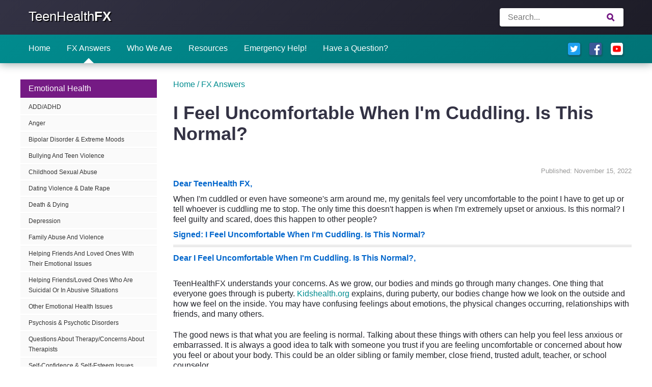

--- FILE ---
content_type: text/html;charset=utf-8
request_url: https://www.teenhealthfx.com/answers/emotional-health.detail.html/1668527523197-570.html
body_size: 11245
content:
<!DOCTYPE html>
<html lang="en">
    <head>

    <meta name="viewport" content="width=device-width, initial-scale=1"/>
    <meta http-equiv="X-UA-Compatible" content="IE=edge"/>
    <meta http-equiv="content-type" content="text/html; charset=UTF-8"/>    
    <meta name="keywords" content="Emotional Health"/>
    <meta name="description"/>
    
    
    
    

    
    
<script defer="defer" type="text/javascript" src="/.rum/@adobe/helix-rum-js@%5E2/dist/rum-standalone.js"></script>
<script src="/etc.clientlibs/clientlibs/granite/jquery.lc-7842899024219bcbdb5e72c946870b79-lc.min.js"></script>
<script src="/etc.clientlibs/clientlibs/granite/utils.lc-e7bf340a353e643d198b25d0c8ccce47-lc.min.js"></script>
<script src="/etc.clientlibs/clientlibs/granite/jquery/granite.lc-543d214c88dfa6f4a3233b630c82d875-lc.min.js"></script>
<script src="/etc.clientlibs/foundation/clientlibs/jquery.lc-dd9b395c741ce2784096e26619e14910-lc.min.js"></script>



    

    

    


        <script type="text/javascript" src="//assets.adobedtm.com/426f03021cfdecc366a9a7107e6af01072277f33/satelliteLib-f5dbdd6f0ac8650c0dd0bd6b0c0bdb038ecb2bac.js"></script>


    
    
    <script src="//cdnjs.cloudflare.com/ajax/libs/modernizr/2.8.2/modernizr.min.js"></script>
    
    <script src="//maxcdn.bootstrapcdn.com/bootstrap/3.3.7/js/bootstrap.min.js" integrity="sha384-Tc5IQib027qvyjSMfHjOMaLkfuWVxZxUPnCJA7l2mCWNIpG9mGCD8wGNIcPD7Txa" crossorigin="anonymous"></script>
    
    
    <script type="text/javascript" src="//s7.addthis.com/js/300/addthis_widget.js#pubid=ra-4f395ab40a1de713" async="async"></script>
    
    
<link rel="stylesheet" href="/etc.clientlibs/teen-health-fx/clientlibs.lc-7f12a00a79293eab9e0247ff473afbf0-lc.min.css" type="text/css">
<script src="/etc.clientlibs/teen-health-fx/clientlibs.lc-0d6cf2ec8cf47bdc707bbe2f751b9b8f-lc.min.js"></script>




    
    <link rel="icon" type="image/vnd.microsoft.icon" href="/etc.clientlibs/teen-health-fx/clientlibs/resources/favicon.ico"/>
    <link rel="shortcut icon" type="image/vnd.microsoft.icon" href="/etc.clientlibs/teen-health-fx/clientlibs/resources/favicon.ico"/>

    <script type="text/javascript">
        window.Granite = window.Granite || {};
        window.Granite.csrf = true;
    </script>

    <title>Emotional Health</title>
    
    
    
</head>
    
<body>
    <script src="/etc.clientlibs/foundation/clientlibs/shared.lc-41f79c8a45bb1766981ec4ca82d7e0e6-lc.min.js"></script>
<script src="/etc.clientlibs/cq/personalization/clientlib/underscore.lc-03540ac0f1ea39be635e17b62c718dd5-lc.min.js"></script>
<script src="/etc.clientlibs/cq/personalization/clientlib/personalization/kernel.lc-66f5922f99de3b759bec6655054c4c1e-lc.min.js"></script>
<script type="text/javascript">
    $CQ(function() {
        CQ_Analytics.SegmentMgr.loadSegments("\/etc\/segmentation");
        CQ_Analytics.ClientContextUtils.init("\/etc\/clientcontext\/default", "\/content\/teenhealthfx\/en\/answers\/emotional\u002Dhealth");

        
    });
</script>
   
    

    <div class="header" xmlns="http://www.w3.org/1999/xhtml" xmlns:addthis="https://www.addthis.com/help/api-spec">
    <div class="header-eyebrow">
        <div class="container_12 header-eyebrow__container">

            
            <div class="logo">
                <a class="header-eyebrow__logo-link" href="/" title="Go to TeenHealthFX homepage">
                    TeenHealth<span class="header-eyebrow__logo-link-fx">FX</span>
                </a>
            </div>

            
            <form class="header-eyebrow__searchbox" action="/search.html" method="get" name="search" id="search">
                <input class="header-eyebrow__searchbox-input" aria-label="Enter search terms" maxlength="1024" name="q" placeholder="Search..." type="text"/>
                <div class="header-eyebrow__searchbox-button">
                    <button class="button search icon-search" type="submit" form="search" value="Search" data-ripple></button>
                </div>
            </form>
        </div>

        
        <div class="grid_12 header-mobile" xmlns="http://www.w3.org/1999/xhtml" xmlns:addthis="https://www.addthis.com/help/api-spec">
            <div class="nav-dropdown">
                <div class="social addthis_toolbox addthis_32x32_style addthis_default_style">
                    <a class="twitter-follow addthis_button_twitter_follow" addthis:userid="TeenHealthFX">
                        <img src="/etc.clientlibs/teen-health-fx/clientlibs/resources/twitter.png" alt="follow us on Twitter" border="0"/>
                    </a>
                    <a class="facebook-follow addthis_button_facebook_follow" addthis:userid="456250820555">
                        <img src="/etc.clientlibs/teen-health-fx/clientlibs/resources/facebook.png" alt="like us on Facebook" border="0"/>
                    </a>
                </div>
                
                <ul>
                    <li>
                        <a href="/links.html">Resources</a>
                        <a href="#" class="icon-plus"><span></span></a>
                        <ul class="submenu">
                            <li>
                                <a href="/links/national.html">State &amp; National Resources</a>
                                <a href="#" class="icon-sub-plus"><span class="plus">+</span><span class="minus">-</span></a>
                                <ul class="subsubmenu">
                                    <li>
                                        <a href="/links/national/humantrafficking.html">Human Trafficking</a>
                                    </li>
                                
                                    <li>
                                        <a href="/links/national/mentalhealthresources.html">Mental Health Resources</a>
                                    </li>
                                
                                    <li>
                                        <a href="/links/national/sexualhealthresources.html">Sexual Health Resources</a>
                                    </li>
                                
                                    <li>
                                        <a href="/links/national/substanceabuseresources.html">Substance Abuse Resources</a>
                                    </li>
                                
                                    <li>
                                        <a href="/links/national/violenceresources.html">Violence Resources</a>
                                    </li>
                                
                                    <li>
                                        <a href="/links/national/nationalabuseandviolenceresources.html">National Abuse &amp; Violence Resources</a>
                                    </li>
                                
                                    <li>
                                        <a href="/links/national/nationaleatingdisorders.html">Eating Disorder Resources</a>
                                    </li>
                                
                                    <li>
                                        <a href="/links/national/homelessandrunawayresources.html">Homeless &amp; Runaway Resources</a>
                                    </li>
                                
                                    <li>
                                        <a href="/links/national/nationalhumantraffickingresources.html">National Human Trafficking Resources</a>
                                    </li>
                                
                                    <li>
                                        <a href="/links/national/lgbtqresources.html">LGBTQ Resources</a>
                                    </li>
                                
                                    <li>
                                        <a href="/links/national/nationalmentalhealthresources.html">National Mental Health Resources</a>
                                    </li>
                                
                                    <li>
                                        <a href="/links/national/pregnancyresources.html">Pregnancy Resources</a>
                                    </li>
                                
                                    <li>
                                        <a href="/links/national/nationalsexualhealthresources.html">National Sexual Health Resources</a>
                                    </li>
                                
                                    <li>
                                        <a href="/links/national/nationalsubstanceabuseresources.html">National Substance Abuse Resources</a>
                                    </li>
                                
                                    <li>
                                        <a href="/links/national/nationsucideandselfharmresources.html">National Suicide &amp; Self-Harm Resources</a>
                                    </li>
                                </ul>
                            </li>
                        
                            <li>
                                <a href="/links/local.html">Local Resources</a>
                                <a href="#" class="icon-sub-plus"><span class="plus">+</span><span class="minus">-</span></a>
                                <ul class="subsubmenu">
                                    <li>
                                        <a href="/links/local/hudson.html">Hudson County Resources</a>
                                    </li>
                                
                                    <li>
                                        <a href="/links/local/bergen.html">Bergen County Resources</a>
                                    </li>
                                
                                    <li>
                                        <a href="/links/local/essex.html">Essex County Resources</a>
                                    </li>
                                
                                    <li>
                                        <a href="/links/local/hunterdon.html">Hunterdon County Resources</a>
                                    </li>
                                
                                    <li>
                                        <a href="/links/local/middlesex.html">Middlesex County Resources</a>
                                    </li>
                                
                                    <li>
                                        <a href="/links/local/morris.html">Morris County Resources</a>
                                    </li>
                                
                                    <li>
                                        <a href="/links/local/passiac.html">Passiac County Resources</a>
                                    </li>
                                
                                    <li>
                                        <a href="/links/local/somerset.html">Somerset County Resources</a>
                                    </li>
                                
                                    <li>
                                        <a href="/links/local/sussex.html">Sussex County Resources</a>
                                    </li>
                                
                                    <li>
                                        <a href="/links/local/union.html">Union County Resources</a>
                                    </li>
                                
                                    <li>
                                        <a href="/links/local/warren.html">Warren County Resources</a>
                                    </li>
                                </ul>
                            </li>
                        
                            <li>
                                <a href="/links/sites.html">Websites for Teens</a>
                                <a href="#" class="icon-sub-plus"><span class="plus">+</span><span class="minus">-</span></a>
                                <ul class="subsubmenu">
                                    <li>
                                        <a href="/links/sites/local-resources.html">Local Resources</a>
                                    </li>
                                
                                    <li>
                                        <a href="/links/sites/eating.html">Eating Disorders Websites</a>
                                    </li>
                                
                                    <li>
                                        <a href="/links/sites/general.html">General Teen Issues Websites</a>
                                    </li>
                                
                                    <li>
                                        <a href="/links/sites/mental.html">Mental Health Websites</a>
                                    </li>
                                
                                    <li>
                                        <a href="/links/sites/nutrition.html">Nutrition, Fitness &amp; Body Image Websites</a>
                                    </li>
                                
                                    <li>
                                        <a href="/links/sites/quit.html">Quitting Vaping &amp; Smoking Websites</a>
                                    </li>
                                
                                    <li>
                                        <a href="/links/sites/sexuality-sites.html">Sexuality &amp; Sexual Health Websites</a>
                                    </li>
                                
                                    <li>
                                        <a href="/links/sites/skin.html">Skin Problems Websites</a>
                                    </li>
                                
                                    <li>
                                        <a href="/links/sites/substance.html">Substance Abuse Websites</a>
                                    </li>
                                
                                    <li>
                                        <a href="/links/sites/violence.html">Bullying &amp; Violence Websites</a>
                                    </li>
                                </ul>
                            </li>
                        
                            <li>
                                <a href="/links/lgbtqia--resources.html">LGBTQIA+ Resources</a>
                                
                                
                            </li>
                        </ul>
                    </li>
                
                    <li>
                        <a href="/emergency.html">Emergency Help!</a>
                        
                        
                    </li>
                
                    
                
                    
                
                    
                
                    
                
                    
                
                    <li>
                        <a href="/answers.html">FX Answers</a>
                        <a href="#" class="icon-plus"><span></span></a>
                        <ul class="submenu">
                            <li>
                                <a href="/answers/emotional-health.html">Emotional Health</a>
                                <a href="#" class="icon-sub-plus"><span class="plus">+</span><span class="minus">-</span></a>
                                <ul class="subsubmenu">
                                    <li>
                                        <a href="/answers/emotional-health/addadhd.html">ADD/ADHD</a>
                                    </li>
                                
                                    <li>
                                        <a href="/answers/emotional-health/anger.html">Anger</a>
                                    </li>
                                
                                    <li>
                                        <a href="/answers/emotional-health/bipolar-disorder-extreme-moods.html">Bipolar Disorder &amp; Extreme Moods</a>
                                    </li>
                                
                                    <li>
                                        <a href="/answers/emotional-health/bullying-and-teen-violence.html">Bullying And Teen Violence</a>
                                    </li>
                                
                                    <li>
                                        <a href="/answers/emotional-health/childhood-sexual-abuse.html">Childhood Sexual Abuse</a>
                                    </li>
                                
                                    <li>
                                        <a href="/answers/emotional-health/dating-violence-date-rape.html">Dating Violence &amp; Date Rape</a>
                                    </li>
                                
                                    <li>
                                        <a href="/answers/emotional-health/death-dying.html">Death &amp; Dying</a>
                                    </li>
                                
                                    <li>
                                        <a href="/answers/emotional-health/depression.html">Depression</a>
                                    </li>
                                
                                    <li>
                                        <a href="/answers/emotional-health/family-abuse-and-violence.html">Family Abuse And Violence</a>
                                    </li>
                                
                                    <li>
                                        <a href="/answers/emotional-health/helping-friends-and-loved-ones-with-their-emotional-issues.html">Helping Friends And Loved Ones With Their Emotional Issues</a>
                                    </li>
                                
                                    <li>
                                        <a href="/answers/emotional-health/helping-friendsloved-ones-who-are-suicidal-or-in-abusive-situations.html">Helping Friends/Loved Ones Who Are Suicidal Or In Abusive Situations</a>
                                    </li>
                                
                                    <li>
                                        <a href="/answers/emotional-health/other-emotional-health-issues.html">Other Emotional Health Issues</a>
                                    </li>
                                
                                    <li>
                                        <a href="/answers/emotional-health/psychosis-psychotic-disorders.html">Psychosis &amp; Psychotic Disorders</a>
                                    </li>
                                
                                    <li>
                                        <a href="/answers/emotional-health/questions-about-therapyconcerns-about-therapists.html">Questions About Therapy/Concerns About Therapists</a>
                                    </li>
                                
                                    <li>
                                        <a href="/answers/emotional-health/self-confidence-self-esteem-issues.html">Self-Confidence &amp; Self-Esteem Issues</a>
                                    </li>
                                
                                    <li>
                                        <a href="/answers/emotional-health/sexual-assault-rape.html">Sexual Assault &amp; Rape</a>
                                    </li>
                                
                                    <li>
                                        <a href="/answers/emotional-health/stress.html">Stress</a>
                                    </li>
                                
                                    <li>
                                        <a href="/answers/emotional-health/suicide.html">Suicide</a>
                                    </li>
                                
                                    <li>
                                        <a href="/answers/emotional-health/worries-fears-and-anxiety-disorders.html">Anxiety Disorders</a>
                                    </li>
                                </ul>
                            </li>
                        
                            <li>
                                <a href="/answers/general.html">General</a>
                                <a href="#" class="icon-sub-plus"><span class="plus">+</span><span class="minus">-</span></a>
                                <ul class="subsubmenu">
                                    <li>
                                        <a href="/answers/general/career-paths-and-working.html">Career Paths And Working</a>
                                    </li>
                                
                                    <li>
                                        <a href="/answers/general/education-academics-and-school-issues.html">Education, Academics and School Issues</a>
                                    </li>
                                
                                    <li>
                                        <a href="/answers/general/for-teens-by-teens.html">For Teens, By Teens</a>
                                    </li>
                                
                                    <li>
                                        <a href="/answers/general/general-miscellaneous.html">General:  Miscellaneous</a>
                                    </li>
                                
                                    <li>
                                        <a href="/answers/general/how-tfx-has-affected-our-readers.html">How TFX Has Affected Our Readers</a>
                                    </li>
                                
                                    <li>
                                        <a href="/answers/general/laws-policies.html">Laws &amp; Policies</a>
                                    </li>
                                
                                    <li>
                                        <a href="/answers/general/the-inner-workings-of-teenhealthfx.html">The Inner Workings Of TeenHealthFX</a>
                                    </li>
                                </ul>
                            </li>
                        
                            <li>
                                <a href="/answers/health-illness.html">Health &amp; Illness</a>
                                <a href="#" class="icon-sub-plus"><span class="plus">+</span><span class="minus">-</span></a>
                                <ul class="subsubmenu">
                                    <li>
                                        <a href="/answers/health-illness/aches-pains.html">Aches &amp; Pains</a>
                                    </li>
                                
                                    <li>
                                        <a href="/answers/health-illness/acne-scarring.html">Acne &amp; Scarring</a>
                                    </li>
                                
                                    <li>
                                        <a href="/answers/health-illness/cancer.html">Cancer</a>
                                    </li>
                                
                                    <li>
                                        <a href="/answers/health-illness/covid19.html">COVID-19 (Coronavirus)</a>
                                    </li>
                                
                                    <li>
                                        <a href="/answers/health-illness/diabetes-and-blood-sugar-issues.html">Diabetes And Blood Sugar Issues</a>
                                    </li>
                                
                                    <li>
                                        <a href="/answers/health-illness/diseases-conditions-concerns.html">Diseases, Conditions &amp; Concerns</a>
                                    </li>
                                
                                    <li>
                                        <a href="/answers/health-illness/dizziness-and-fainting.html">Dizziness And Fainting</a>
                                    </li>
                                
                                    <li>
                                        <a href="/answers/health-illness/doctor-visits-medical-procedures-and-medical-insurance.html">Doctor Visits, Medical Procedures and Medical Insurance</a>
                                    </li>
                                
                                    <li>
                                        <a href="/answers/health-illness/ear-nose-and-throat.html">Ear, Nose And Throat</a>
                                    </li>
                                
                                    <li>
                                        <a href="/answers/health-illness/eye-issues.html">Eye Issues</a>
                                    </li>
                                
                                    <li>
                                        <a href="/answers/health-illness/feces-poop-butt-issues.html">Feces, Poop &amp; Butt Issues</a>
                                    </li>
                                
                                    <li>
                                        <a href="/answers/health-illness/hairy-situations-too-much-too-little-shaving.html">Hairy Situations:  Too Much, Too Little &amp; Shaving</a>
                                    </li>
                                
                                    <li>
                                        <a href="/answers/health-illness/hands-and-feet.html">Hands And Feet</a>
                                    </li>
                                
                                    <li>
                                        <a href="/answers/health-illness/lumps-bumps-cuts.html">Lumps, Bumps &amp; Cuts</a>
                                    </li>
                                
                                    <li>
                                        <a href="/answers/health-illness/mouth-and-teeth.html">Mouth And Teeth</a>
                                    </li>
                                
                                    <li>
                                        <a href="/answers/health-illness/name-that-symptom.html">Name That Symptom</a>
                                    </li>
                                
                                    <li>
                                        <a href="/answers/health-illness/other-skin-conditions-moles-birthmarks-dryness-etc-.html">Other Skin Conditions: Moles, Birthmarks, Dryness, Etc.</a>
                                    </li>
                                
                                    <li>
                                        <a href="/answers/health-illness/parasitic-diseases.html">Parasitic Diseases</a>
                                    </li>
                                
                                    <li>
                                        <a href="/answers/health-illness/pee-urine-issues-pain-bed-wetting-amount-frequency.html">Pee &amp; Urine Issues - Pain, Bed-Wetting, Amount &amp; Frequency</a>
                                    </li>
                                
                                    <li>
                                        <a href="/answers/health-illness/piercings-and-tattoos.html">Piercings And Tattoos</a>
                                    </li>
                                
                                    <li>
                                        <a href="/answers/health-illness/respiratory-illnesses-and-issues.html">Respiratory Illnesses And Issues</a>
                                    </li>
                                
                                    <li>
                                        <a href="/answers/health-illness/sleep-issues-and-fatigue.html">Sleep Issues And Fatigue</a>
                                    </li>
                                
                                    <li>
                                        <a href="/answers/health-illness/stomach-issues-nausea.html">Stomach Issues &amp; Nausea</a>
                                    </li>
                                
                                    <li>
                                        <a href="/answers/health-illness/stretch-marks-and-such.html">Stretch Marks And Such</a>
                                    </li>
                                
                                    <li>
                                        <a href="/answers/health-illness/the-heart-high-cholesterol-and-blood-circulation-issues.html">The Heart, High Cholesterol, and Blood Circulation Issues</a>
                                    </li>
                                
                                    <li>
                                        <a href="/answers/health-illness/vaccinations.html">Vaccinations</a>
                                    </li>
                                
                                    <li>
                                        <a href="/answers/health-illness/weight-and-growth-issues.html">Weight And Growth Issues</a>
                                    </li>
                                </ul>
                            </li>
                        
                            <li>
                                <a href="/answers/relationships.html">Relationships</a>
                                <a href="#" class="icon-sub-plus"><span class="plus">+</span><span class="minus">-</span></a>
                                <ul class="subsubmenu">
                                    <li>
                                        <a href="/answers/relationships/concerned-about-a-friend-concerned-about-a-friend-s-influence-on-me.html">Concerned About A Friend / Concerned About A Friend&#39;s Influence On Me</a>
                                    </li>
                                
                                    <li>
                                        <a href="/answers/relationships/dealing-with-divorce-step-parents-and-step-siblings.html">Dealing With Divorce, Step-Parents and Step-Siblings</a>
                                    </li>
                                
                                    <li>
                                        <a href="/answers/relationships/difficulties-in-making-friends-not-enough-time-with-friends.html">Difficulties In Making Friends &amp; Not Enough Time With Friends</a>
                                    </li>
                                
                                    <li>
                                        <a href="/answers/relationships/friends.html">Friends</a>
                                    </li>
                                
                                    <li>
                                        <a href="/answers/relationships/friendships-dealing-with-people-s-differences.html">Friendships: Dealing With People&#39;s Differences</a>
                                    </li>
                                
                                    <li>
                                        <a href="/answers/relationships/me-relationships.html">ME &amp; Relationships</a>
                                    </li>
                                
                                    <li>
                                        <a href="/answers/relationships/more-than-friends-or-just-friends.html">More Than Friends Or Just Friends</a>
                                    </li>
                                
                                    <li>
                                        <a href="/answers/relationships/not-satisfied-with-being-single.html">Not Satisfied With Being Single</a>
                                    </li>
                                
                                    <li>
                                        <a href="/answers/relationships/online-relationships.html">Sexting &amp; Online Relationships</a>
                                    </li>
                                
                                    <li>
                                        <a href="/answers/relationships/parents-family.html">Parents &amp; Family</a>
                                    </li>
                                
                                    <li>
                                        <a href="/answers/relationships/questionable-relationships.html">Questionable Relationships</a>
                                    </li>
                                
                                    <li>
                                        <a href="/answers/relationships/same-sex-relationships.html">Same-Sex Relationships</a>
                                    </li>
                                
                                    <li>
                                        <a href="/answers/relationships/sibling-issues.html">Sibling Issues</a>
                                    </li>
                                
                                    <li>
                                        <a href="/answers/relationships/significant-others-girlfriends-boyfriends.html">Significant Others:  Girlfriends &amp; Boyfriends</a>
                                    </li>
                                
                                    <li>
                                        <a href="/answers/relationships/when-crushes-or-dating-gets-between-friends.html">When Crushes Or Dating Gets Between Friends</a>
                                    </li>
                                
                                    <li>
                                        <a href="/answers/relationships/when-friends-are-hurtful-or-cruel.html">When Friends Are Hurtful Or Cruel</a>
                                    </li>
                                
                                    <li>
                                        <a href="/answers/relationships/when-single-parents-date.html">When Single Parents Date</a>
                                    </li>
                                </ul>
                            </li>
                        
                            <li>
                                <a href="/answers/sexuality-sexual-health.html">Sexuality &amp; Sexual Health</a>
                                <a href="#" class="icon-sub-plus"><span class="plus">+</span><span class="minus">-</span></a>
                                <ul class="subsubmenu">
                                    <li>
                                        <a href="/answers/sexuality-sexual-health/birth-control-methods-birth-control-pills.html">Birth Control Methods: Birth Control Pills</a>
                                    </li>
                                
                                    <li>
                                        <a href="/answers/sexuality-sexual-health/birth-control-methods-condoms.html">Birth Control Methods: Condoms</a>
                                    </li>
                                
                                    <li>
                                        <a href="/answers/sexuality-sexual-health/birth-control-methods-emergency-contraception-pill.html">Birth Control Methods: Emergency Contraception Pill</a>
                                    </li>
                                
                                    <li>
                                        <a href="/answers/sexuality-sexual-health/breasts-bras.html">Breasts &amp; Bras</a>
                                    </li>
                                
                                    <li>
                                        <a href="/answers/sexuality-sexual-health/breasts-nipples-health-questions-concerns.html">Breasts &amp; Nipples: Health Questions &amp; Concerns</a>
                                    </li>
                                
                                    <li>
                                        <a href="/answers/sexuality-sexual-health/breasts-they-come-in-all-shapes-sizes.html">Breasts: They Come In All Shapes &amp; Sizes</a>
                                    </li>
                                
                                    <li>
                                        <a href="/answers/sexuality-sexual-health/female-body-concerns.html">Female Body Concerns</a>
                                    </li>
                                
                                    <li>
                                        <a href="/answers/sexuality-sexual-health/female-puberty-issues.html">Female Puberty Issues</a>
                                    </li>
                                
                                    <li>
                                        <a href="/answers/sexuality-sexual-health/females-painburning-during-or-after-penetration.html">Females: Pain/Burning During Or After Penetration</a>
                                    </li>
                                
                                    <li>
                                        <a href="/answers/sexuality-sexual-health/females-your-period.html">Females: Your Period</a>
                                    </li>
                                
                                    <li>
                                        <a href="/answers/sexuality-sexual-health/male-body-concerns.html">Male Body Concerns</a>
                                    </li>
                                
                                    <li>
                                        <a href="/answers/sexuality-sexual-health/male-puberty-issues.html">Male Puberty Issues</a>
                                    </li>
                                
                                    <li>
                                        <a href="/answers/sexuality-sexual-health/masturbation.html">Masturbation</a>
                                    </li>
                                
                                    <li>
                                        <a href="/answers/sexuality-sexual-health/oral-anal-sex.html">Oral &amp; Anal Sex</a>
                                    </li>
                                
                                    <li>
                                        <a href="/answers/sexuality-sexual-health/other-birth-control-method-questions-and-concerns.html">Other Birth Control Method Questions And Concerns</a>
                                    </li>
                                
                                    <li>
                                        <a href="/answers/sexuality-sexual-health/penis-size.html">Penis Size</a>
                                    </li>
                                
                                    <li>
                                        <a href="/answers/sexuality-sexual-health/penis-testicle-concerns.html">Penis &amp; Testicle Concerns</a>
                                    </li>
                                
                                    <li>
                                        <a href="/answers/sexuality-sexual-health/pregnancy-could-i-be-pregnant.html">Pregnancy: Could I Be Pregnant?</a>
                                    </li>
                                
                                    <li>
                                        <a href="/answers/sexuality-sexual-health/pregnancy-general-pregnancy-and-pregnancy-prevention-questionsconcerns.html">Pregnancy: General Pregnancy And Pregnancy Prevention Questions/Concerns</a>
                                    </li>
                                
                                    <li>
                                        <a href="/answers/sexuality-sexual-health/pregnancy-i-know-i-m-pregnant.html">Pregnancy: I Know I&#39;m Pregnant</a>
                                    </li>
                                
                                    <li>
                                        <a href="/answers/sexuality-sexual-health/pregnancy-questionsconcerns-about-becoming-a-parent.html">Pregnancy: Questions/Concerns About Becoming A Parent</a>
                                    </li>
                                
                                    <li>
                                        <a href="/answers/sexuality-sexual-health/pubic-hair.html">Pubic Hair</a>
                                    </li>
                                
                                    <li>
                                        <a href="/answers/sexuality-sexual-health/sex-definitions.html">Sex Definitions</a>
                                    </li>
                                
                                    <li>
                                        <a href="/answers/sexuality-sexual-health/sexuality-gay-straight-bisexual.html">Sexuality: LGBTQ+</a>
                                    </li>
                                
                                    <li>
                                        <a href="/answers/sexuality-sexual-health/sexually-transmitted-diseases.html">Sexually Transmitted Diseases</a>
                                    </li>
                                
                                    <li>
                                        <a href="/answers/sexuality-sexual-health/vaginal-discharge-infections-odors-and-douching.html">Vaginal Discharge, Infections, &amp; Odors and Douching</a>
                                    </li>
                                
                                    <li>
                                        <a href="/answers/sexuality-sexual-health/visiting-the-doctor.html">Visiting The Doctor</a>
                                    </li>
                                
                                    <li>
                                        <a href="/answers/sexuality-sexual-health/sexual-readiness.html">Sexual Readiness?</a>
                                    </li>
                                </ul>
                            </li>
                        
                            <li>
                                <a href="/answers/sports-nutrition.html">Sports &amp; Nutrition</a>
                                <a href="#" class="icon-sub-plus"><span class="plus">+</span><span class="minus">-</span></a>
                                <ul class="subsubmenu">
                                    <li>
                                        <a href="/answers/sports-nutrition/being-a-vegetarian.html">Being A Vegetarian</a>
                                    </li>
                                
                                    <li>
                                        <a href="/answers/sports-nutrition/body-weight-what-s-normal.html">Body Weight - What&#39;s Normal?</a>
                                    </li>
                                
                                    <li>
                                        <a href="/answers/sports-nutrition/eating-healthy.html">Eating Healthy</a>
                                    </li>
                                
                                    <li>
                                        <a href="/answers/sports-nutrition/exercise-sports.html">Exercise &amp; Sports</a>
                                    </li>
                                
                                    <li>
                                        <a href="/answers/sports-nutrition/growth-development.html">Growth &amp; Development</a>
                                    </li>
                                
                                    <li>
                                        <a href="/answers/sports-nutrition/healthy-ways-of-losing-and-gaining-weight.html">Healthy Ways Of Losing And Gaining Weight</a>
                                    </li>
                                
                                    <li>
                                        <a href="/answers/sports-nutrition/managing-sports-medical-conditions.html">Managing Sports &amp; Medical Conditions</a>
                                    </li>
                                
                                    <li>
                                        <a href="/answers/sports-nutrition/problematic-eating-habits.html">Problematic Eating Habits</a>
                                    </li>
                                
                                    <li>
                                        <a href="/answers/sports-nutrition/questions-on-vitamins-nutrients-additives-and-specific-foods.html">Questions On Vitamins, Nutrients, Additives And Specific Foods</a>
                                    </li>
                                
                                    <li>
                                        <a href="/answers/sports-nutrition/sports-nutrition-miscellaneous.html">Sports &amp; Nutrition: Miscellaneous</a>
                                    </li>
                                
                                    <li>
                                        <a href="/answers/sports-nutrition/sports-related-aches-pains-injuries.html">Sports Related Aches, Pains &amp; Injuries</a>
                                    </li>
                                
                                    <li>
                                        <a href="/answers/sports-nutrition/spot-reducing-increasing.html">Spot Reducing &amp; Increasing</a>
                                    </li>
                                
                                    <li>
                                        <a href="/answers/sports-nutrition/stunted-growth-concerns.html">Stunted Growth Concerns</a>
                                    </li>
                                
                                    <li>
                                        <a href="/answers/sports-nutrition/supplements-performance-enhancers.html">Supplements &amp; Performance Enhancers</a>
                                    </li>
                                
                                    <li>
                                        <a href="/answers/sports-nutrition/underweightoverweight-affecting-your-mind-and-body.html">Underweight/Overweight: Affecting Your Mind And body</a>
                                    </li>
                                
                                    <li>
                                        <a href="/answers/sports-nutrition/what-you-should-know-about-diet-aides-and-certain-diet-tactics.html">What You Should Know About Diet Aides And Certain Diet Tactics</a>
                                    </li>
                                </ul>
                            </li>
                        
                            
                        
                            <li>
                                <a href="/answers/alcohol-smoking-drugs.html">Alcohol, Smoking &amp; Drugs</a>
                                <a href="#" class="icon-sub-plus"><span class="plus">+</span><span class="minus">-</span></a>
                                <ul class="subsubmenu">
                                    <li>
                                        <a href="/answers/alcohol-smoking-drugs/alcohol.html">Alcohol</a>
                                    </li>
                                
                                    <li>
                                        <a href="/answers/alcohol-smoking-drugs/caffeine-energy-boosting-drugs.html">Caffeine &amp; Energy Boosting Drugs</a>
                                    </li>
                                
                                    <li>
                                        <a href="/answers/alcohol-smoking-drugs/ecstasy.html">Ecstasy</a>
                                    </li>
                                
                                    <li>
                                        <a href="/answers/alcohol-smoking-drugs/heroin.html">Heroin</a>
                                    </li>
                                
                                    <li>
                                        <a href="/answers/alcohol-smoking-drugs/inhalants.html">Inhalants</a>
                                    </li>
                                
                                    <li>
                                        <a href="/answers/alcohol-smoking-drugs/marijuana.html">Marijuana</a>
                                    </li>
                                
                                    <li>
                                        <a href="/answers/alcohol-smoking-drugs/miscellaneous.html">Miscellaneous</a>
                                    </li>
                                
                                    <li>
                                        <a href="/answers/alcohol-smoking-drugs/over-the-counter-prescription-drugs.html">Over The Counter &amp; Prescription Drugs</a>
                                    </li>
                                
                                    <li>
                                        <a href="/answers/alcohol-smoking-drugs/smoking-nicotine.html">Smoking &amp; Nicotine</a>
                                    </li>
                                
                                    <li>
                                        <a href="/answers/alcohol-smoking-drugs/steroids.html">Steroids</a>
                                    </li>
                                
                                    <li>
                                        <a href="/answers/alcohol-smoking-drugs/stimulants-cocaine-meth.html">Stimulants: Cocaine &amp; Meth</a>
                                    </li>
                                
                                    <li>
                                        <a href="/answers/alcohol-smoking-drugs/using-multiple-drugs-comparing-drugs.html">Using Multiple Drugs &amp; Comparing Drugs</a>
                                    </li>
                                
                                    <li>
                                        <a href="/answers/alcohol-smoking-drugs/when-friends-family-use-abuse.html">When Friends &amp; Family Use &amp; Abuse</a>
                                    </li>
                                
                                    <li>
                                        <a href="/answers/alcohol-smoking-drugs/vaping.html">Vaping</a>
                                    </li>
                                </ul>
                            </li>
                        
                            
                        
                            
                        
                            
                        
                            
                        
                            
                        
                            <li>
                                <a href="/answers/need-to-know.html">Need to Know</a>
                                <a href="#" class="icon-sub-plus"><span class="plus">+</span><span class="minus">-</span></a>
                                <ul class="subsubmenu">
                                    <li>
                                        <a href="/answers/need-to-know/couldibepregnant.html">Could I Be Pregnant?</a>
                                    </li>
                                
                                    <li>
                                        <a href="/answers/need-to-know/howsooncanyoutestforstds.html">How Soon Can You Test For STDs?</a>
                                    </li>
                                
                                    <li>
                                        <a href="/answers/need-to-know/fluorcovid19.html">Flu or COVID-19</a>
                                    </li>
                                
                                    <li>
                                        <a href="/answers/need-to-know/understandingpubertygirlsedition.html">Understanding Puberty: Girl&#39;s Edition</a>
                                    </li>
                                
                                    <li>
                                        <a href="/answers/need-to-know/understandingpubertyboysedition.html">Understanding Puberty: Boy&#39;s Edition</a>
                                    </li>
                                
                                    <li>
                                        <a href="/answers/need-to-know/anxietythefacts.html">Anxiety: The Facts</a>
                                    </li>
                                
                                    <li>
                                        <a href="/answers/need-to-know/teensandcovid19vaccines.html">Teens &amp; COVID-19 Vaccines</a>
                                    </li>
                                
                                    <li>
                                        <a href="/answers/need-to-know/copingwithanxietyforteens.html">Coping With Anxiety</a>
                                    </li>
                                </ul>
                            </li>
                        
                            <li>
                                <a href="/answers/inthenews.html">In The News</a>
                                <a href="#" class="icon-sub-plus"><span class="plus">+</span><span class="minus">-</span></a>
                                <ul class="subsubmenu">
                                    <li>
                                        <a href="/answers/inthenews/benefitsofeatingbreakfastbeforeschool.html">Benefits of Eating Breakfast Before School</a>
                                    </li>
                                
                                    <li>
                                        <a href="/answers/inthenews/teencollectsmasks.html">Teen Collects 10k Masks for Those In Need! </a>
                                    </li>
                                
                                    <li>
                                        <a href="/answers/inthenews/trivia.html">Trivia: March</a>
                                    </li>
                                
                                    <li>
                                        <a href="/answers/inthenews/airpollutionlawssavedover1billionbirds.html">Air Pollution Laws Saved Over 1.5 Billion Birds!</a>
                                    </li>
                                
                                    <li>
                                        <a href="/answers/inthenews/lunarnewyeartrivia.html">Trivia: Lunar New Year Trivia! </a>
                                    </li>
                                
                                    <li>
                                        <a href="/answers/inthenews/blackhistorymonthtrivia.html">Trivia: Black History Month!</a>
                                    </li>
                                
                                    <li>
                                        <a href="/answers/inthenews/takedowntobacco.html">Take Down Tobacco</a>
                                    </li>
                                
                                    <li>
                                        <a href="/answers/inthenews/womenshistorymonth.html">Trivia: Women&#39;s History Month</a>
                                    </li>
                                
                                    <li>
                                        <a href="/answers/inthenews/march25selday.html">2022 SEL Day Challenge</a>
                                    </li>
                                
                                    <li>
                                        <a href="/answers/inthenews/triviaapril.html">Trivia: April</a>
                                    </li>
                                
                                    <li>
                                        <a href="/answers/inthenews/triviaramadan.html">Trivia: Ramadan </a>
                                    </li>
                                
                                    <li>
                                        <a href="/answers/inthenews/triviamay.html">Trivia: May</a>
                                    </li>
                                
                                    <li>
                                        <a href="/answers/inthenews/asianamericanpacificislanderheritagemonth.html">Trivia: Asian American &amp; Pacific Islander Heritage Month</a>
                                    </li>
                                
                                    <li>
                                        <a href="/answers/inthenews/triviajune.html">Trivia: June</a>
                                    </li>
                                
                                    <li>
                                        <a href="/answers/inthenews/triviajuly.html">Trivia: July</a>
                                    </li>
                                
                                    <li>
                                        <a href="/answers/inthenews/triviaaugust.html">Trivia: August</a>
                                    </li>
                                
                                    <li>
                                        <a href="/answers/inthenews/howtowritearesume.html">How to Write a Resume</a>
                                    </li>
                                
                                    <li>
                                        <a href="/answers/inthenews/teensarestillnoteatingenoughfruitsandveggies.html">Teens Are Still Not Eating Enough Fruits &amp; Veggies</a>
                                    </li>
                                
                                    <li>
                                        <a href="/answers/inthenews/teenagersinthenytimes.html">Teenagers in the NY Times!</a>
                                    </li>
                                
                                    <li>
                                        <a href="/answers/inthenews/2023SELDAY.html">2023 SEL Day Challenge</a>
                                    </li>
                                </ul>
                            </li>
                        
                            <li>
                                <a href="/answers/lgbtqia-.html">LGBTQIA+</a>
                                <a href="#" class="icon-sub-plus"><span class="plus">+</span><span class="minus">-</span></a>
                                <ul class="subsubmenu">
                                    <li>
                                        <a href="/answers/lgbtqia-/emotional-health.html">Emotional &amp; Sexual Health</a>
                                    </li>
                                </ul>
                            </li>
                        </ul>
                    </li>
                
                    <li>
                        <a href="/about.html">Who We Are</a>
                        <a href="#" class="icon-plus"><span></span></a>
                        <ul class="submenu">
                            <li>
                                <a href="/about/questions.html">Have a Question?</a>
                                <a href="#" class="icon-sub-plus"><span class="plus">+</span><span class="minus">-</span></a>
                                <ul class="subsubmenu">
                                    
                                </ul>
                            </li>
                        
                            <li>
                                <a href="/about/youngadultcenter.html">Adolescent/Young Adult Center for Health</a>
                                
                                
                            </li>
                        </ul>
                    </li>
                
                    
                
                    
                
                    
                </ul>
                <div class="android-search">
                    <form action="/search.html" method="get" name="search-mobile" id="search-android">
                        <input type="text" aria-label="Search" onclick="if (this.value === 'search...')
                            this.value = '';" value="search..." name="q" maxlength="20"/>
                        <!--[if IE]>
                        <div class="mask">
                        <![endif]-->
                        <input type="submit" value="search" onclick="if (this.form.q.value === 'search...')
                            this.form.q.value = '';"/>
                        <!--[if IE]>
                        </div>
                        <![endif]-->
                    </form>
                </div>
            </div>

            <div class="header-mobile__icons">
                <a href="#" class="header-mobile__search-icon icon-search" title="Search"><span></span></a>
                <a href="#" class="icon-hamburger" title="Menu"><span></span></a>
            </div>
        </div>
    </div>

    <div class="search-dropdown">
        <form class="search-dropdown__container" action="/search.html" method="get" name="search" id="search">
            <input class="search-dropdown__input" aria-label="Enter search terms" maxlength="20" name="q" placeholder="Search..." type="text"/>
            <div class="search-dropdown__button">
                <button class="button search icon-search" type="submit" form="search" value="Search" data-ripple></button>
            </div>
        </form>
    </div>
    <div class="header__tabs-container container_12">

        <ul class="header__tab-list">
            <li class="header__tab-item ">
                <a class="header__tab-item-link" href="/">Home</a>
            </li>
        
            <li class="header__tab-item active">
                <a class="header__tab-item-link" href="/answers.html">FX Answers</a>
            </li>
        
            <li class="header__tab-item ">
                <a class="header__tab-item-link" href="/about.html">Who We Are</a>
            </li>
        
            <li class="header__tab-item ">
                <a class="header__tab-item-link" href="/links.html">Resources</a>
            </li>
        
            <li class="header__tab-item ">
                <a class="header__tab-item-link" href="/emergency.html">Emergency Help!</a>
            </li>
        
            <li class="header__tab-item ">
                <a class="header__tab-item-link" href="/about/questions.html">Have a Question?</a>
            </li>
        </ul>
        <div class="social addthis_toolbox addthis_32x32_style addthis_default_style">
            <a class="twitter-follow addthis_button_twitter_follow" addthis:userid="TeenHealthFX">
                <img src="/etc.clientlibs/teen-health-fx/clientlibs/resources/tfx-twitter-icon.png" alt="follow us on Twitter" border="0"/>
            </a>
            <a class="facebook-follow addthis_button_facebook_follow" addthis:userid="456250820555">
                <img src="/etc.clientlibs/teen-health-fx/clientlibs/resources/tfx-facebook-icon.png" alt="like us on Facebook" border="0"/>
            </a>
            <a class="youtube-follow addthis_button_youtube_follow" addthis:userid="TeenHealthFX" href="https://www.youtube.com/user/TeenHealthFX">
                <img src="/etc.clientlibs/teen-health-fx/clientlibs/resources/tfx-youtube-icon.png" alt="like us on Youtube" border="0"/>
            </a>
        </div>
    </div>
</div>


<div class="container_12 two-column main-content">
    <div class="container_12 content">
        <div class="grid_3 left alpha">
            <div class="region grid_12">
                <div><div class="section"><div class="new"></div>
</div><div class="iparys_inherited"><div class="int-par-left iparsys parsys"><div class="sidemenu section"><a href="/answers/emotional-health.html" title="Emotional Health">
    <p class="sidemenu__heading">Emotional Health</p>
</a>
<ul class="sidemenu__items">
        <li class="sidemenu__item">
            <a class="sidemenu__item-link " href="/answers/emotional-health/addadhd.html">ADD/ADHD</a>
        </li>

        <li class="sidemenu__item">
            <a class="sidemenu__item-link " href="/answers/emotional-health/anger.html">Anger</a>
        </li>

        <li class="sidemenu__item">
            <a class="sidemenu__item-link " href="/answers/emotional-health/bipolar-disorder-extreme-moods.html">Bipolar Disorder &amp; Extreme Moods</a>
        </li>

        <li class="sidemenu__item">
            <a class="sidemenu__item-link " href="/answers/emotional-health/bullying-and-teen-violence.html">Bullying And Teen Violence</a>
        </li>

        <li class="sidemenu__item">
            <a class="sidemenu__item-link " href="/answers/emotional-health/childhood-sexual-abuse.html">Childhood Sexual Abuse</a>
        </li>

        <li class="sidemenu__item">
            <a class="sidemenu__item-link " href="/answers/emotional-health/dating-violence-date-rape.html">Dating Violence &amp; Date Rape</a>
        </li>

        <li class="sidemenu__item">
            <a class="sidemenu__item-link " href="/answers/emotional-health/death-dying.html">Death &amp; Dying</a>
        </li>

        <li class="sidemenu__item">
            <a class="sidemenu__item-link " href="/answers/emotional-health/depression.html">Depression</a>
        </li>

        <li class="sidemenu__item">
            <a class="sidemenu__item-link " href="/answers/emotional-health/family-abuse-and-violence.html">Family Abuse And Violence</a>
        </li>

        <li class="sidemenu__item">
            <a class="sidemenu__item-link " href="/answers/emotional-health/helping-friends-and-loved-ones-with-their-emotional-issues.html">Helping Friends And Loved Ones With Their Emotional Issues</a>
        </li>

        <li class="sidemenu__item">
            <a class="sidemenu__item-link " href="/answers/emotional-health/helping-friendsloved-ones-who-are-suicidal-or-in-abusive-situations.html">Helping Friends/Loved Ones Who Are Suicidal Or In Abusive Situations</a>
        </li>

        <li class="sidemenu__item">
            <a class="sidemenu__item-link " href="/answers/emotional-health/other-emotional-health-issues.html">Other Emotional Health Issues</a>
        </li>

        <li class="sidemenu__item">
            <a class="sidemenu__item-link " href="/answers/emotional-health/psychosis-psychotic-disorders.html">Psychosis &amp; Psychotic Disorders</a>
        </li>

        <li class="sidemenu__item">
            <a class="sidemenu__item-link " href="/answers/emotional-health/questions-about-therapyconcerns-about-therapists.html">Questions About Therapy/Concerns About Therapists</a>
        </li>

        <li class="sidemenu__item">
            <a class="sidemenu__item-link " href="/answers/emotional-health/self-confidence-self-esteem-issues.html">Self-Confidence &amp; Self-Esteem Issues</a>
        </li>

        <li class="sidemenu__item">
            <a class="sidemenu__item-link " href="/answers/emotional-health/sexual-assault-rape.html">Sexual Assault &amp; Rape</a>
        </li>

        <li class="sidemenu__item">
            <a class="sidemenu__item-link " href="/answers/emotional-health/stress.html">Stress</a>
        </li>

        <li class="sidemenu__item">
            <a class="sidemenu__item-link " href="/answers/emotional-health/suicide.html">Suicide</a>
        </li>

        <li class="sidemenu__item">
            <a class="sidemenu__item-link " href="/answers/emotional-health/worries-fears-and-anxiety-disorders.html">Anxiety Disorders</a>
        </li>
</ul>
<ul class="sidemenu__items --extra">
    <li class="sidemenu__item">
        <a class="sidemenu__item-link" href="/answers/hot-topics.html">Hot Topics</a>
    </li>

    <li class="sidemenu__item">
        <a class="sidemenu__item-link" href="/answers/resource-of-the-month.html">Resource of the Month</a>
    </li>

    <li class="sidemenu__item">
        <a class="sidemenu__item-link" href="/answers/careers.html">Careers in Healthcare</a>
    </li>

    <li class="sidemenu__item">
        <a class="sidemenu__item-link" href="/answers/lessons.html">TeenHealthFX Lesson Plans &amp; Instructional Tools</a>
    </li>

    <li class="sidemenu__item">
        <a class="sidemenu__item-link" href="/answers/quizzes.html">Take a Quiz</a>
    </li>

    <li class="sidemenu__item">
        <a class="sidemenu__item-link" href="/answers/tips.html">For Teens by Teens</a>
    </li>
</ul>
</div>
</div>
</div>
</div>
            </div>
        </div>
        <div class="grid_9 center omega container_12">
            <div class="region grid_12">
                <div class="breadcrumb-container">
                    <ul class="navigation breadcrumb" itemscope itemtype="http://schema.org/BreadcrumbList">
                        
                            <li itemprop="itemListElement" itemscope itemtype="http://schema.org/ListItem">
                                <a href="/" itemprop="itemListElement" itemscope itemtype="http://schema.org/ListItem">
                                    <span itemprop="name">Home</span>
                                </a>
                                /&nbsp;
                                <meta itemprop="position" content="1"/>
                            </li>
                        
                            <li itemprop="itemListElement" itemscope itemtype="http://schema.org/ListItem">
                                <a href="/answers.html" itemprop="itemListElement" itemscope itemtype="http://schema.org/ListItem">
                                    <span itemprop="name">FX Answers</span>
                                </a>
                                
                                <meta itemprop="position" content="2"/>
                            </li>
                        
                    </ul>

                </div>
                
            </div>
            <div class="grid_12">

<div class="grid_12 question">
	 


<h1 class="title">I Feel Uncomfortable When I&#39;m Cuddling. Is This Normal?</h1>
<div class="created">Published: November 15, 2022</div>
<div class="greeting">Dear TeenHealth FX,</div>
<div class="question">
When I&#39;m cuddled or even have someone&#39;s arm around me, my genitals feel very uncomfortable to the point I have to get up or tell whoever is cuddling me to stop. The only time this doesn&#39;t happen is when I&#39;m extremely upset or anxious. Is this normal? I feel guilty and scared, does this happen to other people?
</div>
<div class="signed">Signed: I Feel Uncomfortable When I&#39;m Cuddling. Is This Normal?</div>
<hr/>
<div class="greeting">Dear I Feel Uncomfortable When I&#39;m Cuddling. Is This Normal?,</div>
<div class="answer">
<p>TeenHealthFX understands your concerns. As we grow, our bodies and minds go through many changes. One thing that everyone goes through is puberty. <a href="https://kidshealth.org/en/teens/puberty.html#catchanging-body">Kidshealth.org</a> explains, during puberty, our bodies change how we look on the outside and how we feel on the inside. You may have confusing feelings about emotions, the physical changes occurring, relationships with friends, and many others.</p>
<p>The good news is that what you are feeling is normal. Talking about these things with others can help you feel less anxious or embarrassed. It is always a good idea to talk with someone you trust if you are feeling uncomfortable or concerned about how you feel or about your body. This could be an older sibling or family member, close friend, trusted adult, teacher, or school counselor.</p>
<p>If you feel your emotions not getting better and want to reach out to a doctor for help, we encourage you to contact your regular doctor. If you need help finding a doctor and live in northern New Jersey, you can call the <a href="https://www.atlantichealth.org/goryeb/our&#43;services/adolescent&#43;medicine">Adolescent/Young Adult Center for Health</a> at 973-971-5199 for an appointment with an adolescent medicine specialist. </p>

</div>
<div class="signed">Signed: TeenHealth FX</div>

<h3>Ratings</h3>
<div class="rating" data-id="/content/teenhealthfx/questions/2022/11/1668527523197-570/jcr:content/question" data-score="0"></div>
<script type="text/javascript">
    $(document).ready(function () {
        $('.rating').raty({
            score: function () {
                return $(this).attr('data-score');
            },
            path: '/etc.clientlibs/teen-health-fx/clientlibs/resources',
            click: function (score,evt) {
                var url = $(this).attr('data-id');
                var url = url + '.rate.html?score=' + score;
                $.post(url, function (data) {
                });
            }
        });
    });
</script>

</div></div>
        </div>
    </div>
</div>

<div class="footer">
    <div class="region">
        <div class="facts teenHealthFact"><div class="fact section">
<div>
	<p>Suicide is the 2nd leading cause of death in the US among people aged 10-14 <sup>1</sup></p>

</div></div>
<div class="fact section">
<div>
	<p>Suicide is the 3rd leading cause of death in the US among people aged 15-24 <sup>2 </sup></p>

</div></div>
<div class="fact section">
<div>
	<p>51% of youth (6-17) get treatment each year for a mental health condition <sup>3</sup><br />
</p>

</div></div>
<div class="fact section">
<div>
	<p>15.6 teenage girls for every 1,000 will give birth to a baby before they are 20 years old. <sup>4</sup></p>

</div></div>
<div class="fact section">
<div>
	<p>Only 6% of high school students get tested for STDs <sup>5</sup><br />
</p>

</div></div>
<div class="fact section">
<div>
	<p>1/3 of high school students who were currently sexually active used effective hormonal birth control the last time they had sex with an opposite-sex partner <sup>6</sup><br />
</p>

</div></div>
<div class="fact section">
<div>
	<p>Nearly 30% of female students currently drank alcohol and nearly 20% currently used marijuana.<sup> 7</sup><br />
</p>

</div></div>
<div class="fact section">
<div>
	<p>2.14 million middle and high school students currently vape <sup>8</sup></p>

</div></div>
<div class="fact section">
<div>
	<p>Over 80% of women and men both report having experienced their first rape under the age of 25. <sup>9</sup><br />
</p>

</div></div>
<div class="fact section">
<div>
	<p>Almost 40% of high school students have reported using marijuana at least once. <sup>10</sup></p>

</div></div>
<div class="fact section">
<div>
	<p>83.88% of 12- to 17-year-olds have reported using marijuana within the last month. <sup>11</sup><br />
</p>

</div></div>
<div class="fact section">
<div>
	<p>One in four women first experienced intimate partner violence before the age of 18. <sup>12</sup><br />
</p>

</div></div>
<div class="fact section">
<div>
	<p>5.9 million teens have reported to drink at least once in the past month. <sup>13</sup></p>

</div></div>
<div class="fact section">
<div>
	<p>In 2022, there were 1,573 motor-vehicle deaths from underage drinks <sup>14</sup></p>

</div></div>
<div class="fact section">
<div>
	<p>About 1 in 10 children live in a home with a parent who has a drinking problem <sup>15</sup></p>

</div></div>
<div class="fact section">
<div>
	<p>Only 65 percent of teens consistently wear seat belts when driving or as a passenger. <sup>16</sup><br />
</p>

</div></div>
<div class="fact section">
<div>
	<p>The risk of motor vehicle crashes is higher among 16- to 19-year-olds than any other age group. <sup>17</sup><br />
</p>

</div></div>
<div class="fact section">
<div>
	<p>49% of the youth report having less than 3 friends in 2022 <sup>18</sup><br />
</p>

</div></div>
<div class="fact section">
<div>
	<p><sup><b>2.7 million youth report experiencing severe major depression </b></sup><b><sup>19 </sup></b></p>

</div></div>
<div class="fact section">
<div>
	<p>Over 3.3 million teens will be graduating from high school in the year 2023-2024 <sup>20</sup><br />
</p>

</div></div>
<div class="fact section">
<div>
	<p>The average social media screen time for teens is 7 hours and 22 minutes per day <sup>21</sup></p>

</div></div>

</div>
    </div>

    <script type="text/javascript">
      //***** FACTS SCROLLER ***** //
      $('.facts').cycle({
        fx: 'scrollLeft',
        timeout: 10000,
        speed: 1000,
        pause: true,
        random: true
      });
    </script>

    <div class="container_12">
        <div class="container_12 grid_12 footer-links"><div class="links">
    <a href="/feedback.html">feedback</a>
    <a href="/legal.html">legal</a>
    <a href="/privacy.html">privacy</a>
</div>
<div class="logo">
    <a target="_blank" href="http://www.atlantichealth.org/goryeb/"><img alt="Goryeb Children's Hospital: Atlantic Health System" src="/etc.clientlibs/teen-health-fx/clientlibs/resources/new-goryeb-footer-logo.png"/></a>

</div>
<div class="copyright">
    Copyright 2026 <a href="http://www.atlantichealth.org/atlantic/">Atlantic Health System</a>
</div></div>
    </div>
</div>


    

</body>
</html>


--- FILE ---
content_type: text/css;charset=utf-8
request_url: https://www.teenhealthfx.com/etc.clientlibs/teen-health-fx/clientlibs.lc-7f12a00a79293eab9e0247ff473afbf0-lc.min.css
body_size: 6864
content:
#frmAdmin{margin:20px 0}
#frmAdmin select{height:25px;width:150px;background-color:lightgoldenrodyellow;border-radius:3px;margin-right:5px;border:solid 1px lightgrey}
@font-face{font-family:'icomoon';src:url('../atlantichealth-v2/clientlibs/clientlib-site/resources/fonts/icomoon.eot');src:url('../atlantichealth-v2/clientlibs/clientlib-site/resources/fonts/icomoon.eot#iefix') format('embedded-opentype'),url('../atlantichealth-v2/clientlibs/clientlib-site/resources/fonts/icomoon.woff2') format('woff2'),url('../atlantichealth-v2/clientlibs/clientlib-site/resources/fonts/icomoon.ttf') format('truetype'),url('../atlantichealth-v2/clientlibs/clientlib-site/resources/fonts/icomoon.woff') format('woff'),url('../atlantichealth-v2/clientlibs/clientlib-site/resources/fonts/icomoon.svg#icomoon') format('svg');font-weight:normal;font-style:normal;font-display:block}
[class^="icon-"],[class*=" icon-"]{font-family:'icomoon' !important;speak:never;font-style:normal;font-weight:normal;font-variant:normal;text-transform:none;line-height:1;-webkit-font-smoothing:antialiased;-moz-osx-font-smoothing:grayscale}
.icon-doctor:before{content:"\e900"}
.icon-arrow-left:before{content:"\e901"}
.icon-arrow-right:before{content:"\e902"}
.icon-arrow-up:before{content:"\e903"}
.icon-calendar:before{content:"\e904"}
.icon-case:before{content:"\e905"}
.icon-chevron-down:before{content:"\e906"}
.icon-chevron-left:before{content:"\e907"}
.icon-chevron-right:before{content:"\e908"}
.icon-chevron-up:before{content:"\e909"}
.icon-clock:before{content:"\e90a"}
.icon-close:before{content:"\e90b"}
.icon-email:before{content:"\e90c"}
.icon-facebook:before{content:"\e90d"}
.icon-forms:before{content:"\e90e"}
.icon-info:before{content:"\e90f"}
.icon-instagram:before{content:"\e910"}
.icon-large-text:before{content:"\e911"}
.icon-location:before{content:"\e912"}
.icon-lock:before{content:"\e913"}
.icon-minus:before{content:"\e914"}
.icon-news:before{content:"\e915"}
.icon-phone:before{content:"\e916"}
.icon-plus:before{content:"\e917"}
.icon-print:before{content:"\e918"}
.icon-printable:before{content:"\e919"}
.icon-quote:before{content:"\e91a"}
.icon-rattle:before{content:"\e91b"}
.icon-records:before{content:"\e91c"}
.icon-scroll-down:before{content:"\e91d"}
.icon-scroll:before{content:"\e91e"}
.icon-search:before{content:"\e91f"}
.icon-share:before{content:"\e920"}
.icon-twitter:before{content:"\e921"}
.icon-youtube:before{content:"\e922"}
.icon-linkedin:before{content:"\e923"}
.icon-tip:before{content:"\e924"}
.icon-call:before{content:"\e925"}
.icon-menu:before{content:"\e926"}
.icon-search_sm:before{content:"\e927"}
.icon-fax:before{content:"\e928"}
.icon-check:before{content:"\e929"}
.icon-newsletter:before{content:"\e92a"}
.icon-ambulance:before{content:"\e92b"}
.icon-bandage:before{content:"\e92c"}
.icon-brain:before{content:"\e92d"}
.icon-caduceus:before{content:"\e92e"}
.icon-clipboard:before{content:"\e92f"}
.icon-doc-search:before{content:"\e930"}
.icon-heart:before{content:"\e931"}
.icon-hospital:before{content:"\e932"}
.icon-house:before{content:"\e933"}
.icon-laptop:before{content:"\e934"}
.icon-med-bag:before{content:"\e935"}
.icon-patch:before{content:"\e936"}
.icon-play:before{content:"\e937"}
.icon-pro:before{content:"\e938"}
.icon-timer:before{content:"\e939"}
.icon-wheelchair:before{content:"\e93a"}
.icon-snapchat:before{content:"\e93b"}
.icon-enews:before{content:"\e93c"}
.icon-alert:before{content:"\e93d"}
.icon-excel:before{content:"\e93e"}
.icon-image:before{content:"\e93f"}
.icon-file:before{content:"\e940"}
.icon-pdf:before{content:"\e941"}
.icon-powerpoint:before{content:"\e942"}
.icon-word:before{content:"\e943"}
.icon-feedback:before{content:"\e944"}
.icon-donate:before{content:"\e945"}
.icon-chevron-double-left:before{content:"\e946"}
.icon-chevron-double-right:before{content:"\e947"}
.icon-encyclopedia:before{content:"\e948"}
.icon-linkout:before{content:"\e949"}
.icon-chevron-down3:before{content:"\e94a"}
.icon-chevron-up3:before{content:"\e94b"}
.icon-chevron-right3:before{content:"\e94c"}
.icon-chevron-left3:before{content:"\e94d"}
.icon-x:before{content:"\e94e"}
.icon-at:before{content:"\0040";font-weight:bold}
body{width:100%}
.container_12{align-items:flex-start;margin:0 auto;max-width:1200px;width:100%}
.container_12{display:flex;flex-wrap:wrap;justify-content:center;justify-content:space-evenly}
.push_1,.pull_1,.push_2,.pull_2,.push_3,.pull_3,.push_4,.pull_4,.push_5,.pull_5,.push_6,.pull_6,.push_7,.pull_7,.push_8,.pull_8,.push_9,.pull_9,.push_10,.pull_10,.push_11,.pull_11{position:relative}
.alpha{margin-left:0}
.omega{margin-right:0}
.container_12 .grid_1{width:8.33333333%}
.container_12 .grid_2{width:16.66666667%}
.container_12 .grid_3{width:25%}
.container_12 .grid_4{width:33.33333333%}
.container_12 .grid_5{width:41.66666667%}
.container_12 .grid_6{width:50%}
.container_12 .grid_7{width:58.33333333%}
.container_12 .grid_8{width:66.66666667%}
.container_12 .grid_9{width:75%}
.container_12 .grid_10{width:83.33333333%}
.container_12 .grid_11{width:91.66666667%}
.container_12 .grid_12{width:100%}
.container_12 .prefix_1{padding-left:80px}
.container_12 .prefix_2{padding-left:160px}
.container_12 .prefix_3{padding-left:240px}
.container_12 .prefix_4{padding-left:320px}
.container_12 .prefix_5{padding-left:400px}
.container_12 .prefix_6{padding-left:480px}
.container_12 .prefix_7{padding-left:560px}
.container_12 .prefix_8{padding-left:640px}
.container_12 .prefix_9{padding-left:720px}
.container_12 .prefix_10{padding-left:800px}
.container_12 .prefix_11{padding-left:880px}
.container_12 .suffix_1{padding-right:80px}
.container_12 .suffix_2{padding-right:160px}
.container_12 .suffix_3{padding-right:240px}
.container_12 .suffix_4{padding-right:320px}
.container_12 .suffix_5{padding-right:400px}
.container_12 .suffix_6{padding-right:480px}
.container_12 .suffix_7{padding-right:560px}
.container_12 .suffix_8{padding-right:640px}
.container_12 .suffix_9{padding-right:720px}
.container_12 .suffix_10{padding-right:800px}
.container_12 .suffix_11{padding-right:880px}
.container_12 .push_1{left:80px}
.container_12 .push_2{left:160px}
.container_12 .push_3{left:240px}
.container_12 .push_4{left:320px}
.container_12 .push_5{left:400px}
.container_12 .push_6{left:480px}
.container_12 .push_7{left:560px}
.container_12 .push_8{left:640px}
.container_12 .push_9{left:720px}
.container_12 .push_10{left:800px}
.container_12 .push_11{left:880px}
.container_12 .pull_1{left:-80px}
.container_12 .pull_2{left:-160px}
.container_12 .pull_3{left:-240px}
.container_12 .pull_4{left:-320px}
.container_12 .pull_5{left:-400px}
.container_12 .pull_6{left:-480px}
.container_12 .pull_7{left:-560px}
.container_12 .pull_8{left:-640px}
.container_12 .pull_9{left:-720px}
.container_12 .pull_10{left:-800px}
.container_12 .pull_11{left:-880px}
.clear{clear:both;display:block;overflow:hidden;visibility:hidden;width:0;height:0}
.clearfix:before,.clearfix:after{content:'.';display:block;overflow:hidden;visibility:hidden;font-size:0;line-height:0;width:0;height:0}
.clearfix:after,.container_12:after{clear:both}
.clearfix,.container_12{zoom:1}
html,body,div,dl,dt,dd,ul,ol,li,h1,h2,h3,h4,h5,h6,pre,form,fieldset,input,p,blockquote,th,td{margin:0;padding:0}
html{font-size:16px;line-height:20.8px}
body{font-size:1rem;line-height:1.3rem}
html,body{overflow-x:hidden;box-sizing:border-box;width:100%}
*,*:before,*:after{box-sizing:inherit}
h1{font-size:2.22244762rem;line-height:2.6rem;margin-top:.325rem;margin-bottom:2.6rem}
h2{font-size:1.9454778rem;line-height:2.6rem;margin-bottom:1.3rem}
h3{font-size:1.305rem;line-height:2.6rem;margin-top:1.3rem;margin-bottom:.65rem}
h4{font-size:1.14236597rem;line-height:1.3rem;margin-bottom:1.3rem}
h5{font-size:1.14236597rem;line-height:1.3rem;margin-bottom:1.3rem}
p,ul,ol{font-size:1rem;line-height:1.3rem;margin-top:1.3rem;margin-bottom:1.3rem}
body{color:#23242b;font-family:Arial,Helvetica,sans-serif}
label{font-weight:bold}
a{color:#018c8f;text-decoration:none}
h1,h1 a,h2,h2 a{color:#333244}
h3,h3 a,h5,h5 a{color:#333244}
h2 a:hover,h3 a:hover,h5 a:hover{color:#5f5d7f}
h1{clear:both;display:block}
hr{border-color:#ccc;border-style:double none none;border-width:4px medium medium;height:8px;position:static;width:100%}
a:hover{color:#751a84}
input[type="button"],input[type="reset"],input[type="submit"],.button{border-radius:2px;border:0;color:#fff;cursor:pointer;font-size:1em;height:auto;text-transform:uppercase;min-height:40px;font-weight:500;padding:8px 16px;letter-spacing:.0892857143em;-webkit-font-smoothing:antialiased;background:#751a84;box-shadow:0 3px 1px -2px rgba(0,0,0,0.2),0 2px 2px 0 rgba(0,0,0,0.14),0 1px 5px 0 rgba(0,0,0,0.12);transition:box-shadow 280ms cubic-bezier(0.4,0,0.2,1);position:relative}
input[type="button"]:active,input[type="reset"]:active,input[type="submit"]:active,.button:active{box-shadow:0 5px 5px -3px rgba(0,0,0,0.2),0 8px 10px 1px rgba(0,0,0,0.14),0 3px 14px 2px rgba(0,0,0,0.12)}
input[type="button"]:hover,input[type="reset"]:hover,input[type="submit"]:hover,.button:hover,input[type="button"]:focus,input[type="reset"]:focus,input[type="submit"]:focus,.button:focus{background:#29092f;box-shadow:0 2px 4px -1px rgba(0,0,0,0.2),0 4px 5px 0 rgba(0,0,0,0.14),0 1px 10px 0 rgba(0,0,0,0.12)}
input[type="button"]:focus,input[type="reset"]:focus,input[type="submit"]:focus,.button:focus{outline:0}
input[type="button"][data-ripple],input[type="reset"][data-ripple],input[type="submit"][data-ripple],.button[data-ripple]{position:relative;overflow:hidden}
input[type="button"][data-ripple] .ripple--container,input[type="reset"][data-ripple] .ripple--container,input[type="submit"][data-ripple] .ripple--container,.button[data-ripple] .ripple--container{display:block;position:absolute;top:0;right:0;bottom:0;left:0}
input[type="button"][data-ripple] .ripple--container span,input[type="reset"][data-ripple] .ripple--container span,input[type="submit"][data-ripple] .ripple--container span,.button[data-ripple] .ripple--container span{transform:scale(0);border-radius:100%;position:absolute;opacity:.75;background-color:#fff;animation:ripple 1000ms}
@-moz-keyframes ripple{to{opacity:0;transform:scale(2)}
}
@-webkit-keyframes ripple{to{opacity:0;transform:scale(2)}
}
@-o-keyframes ripple{to{opacity:0;transform:scale(2)}
}
@keyframes ripple{to{opacity:0;transform:scale(2)}
}
input[type="text"]{border:1px solid #ccc;border-radius:2px;color:#999;display:inline-block;font-size:1.1em;height:18px;line-height:18px;padding:4px;width:210px}
ol,ul{list-style:none outside none}
.home div.addthis{display:none}
.header{-webkit-font-smoothing:antialiased;background:#018c8f linear-gradient(-225deg,#018c8f 0,#017376 100%);box-shadow:0 2px 16px 0 rgba(0,39,42,0.4);width:100%}
.header__tabs-container{align-items:center;display:flex;justify-content:space-between;padding:0 16px}
.header__tab-list{display:flex;justify-content:space-evenly;list-style:none;margin:0}
.header__tab-item{align-items:center;display:flex;height:56px;justify-content:center;position:relative}
.header__tab-item + .header__tab-item{margin-left:32px}
.header__tab-item.active:after{border-bottom:10px solid;border-left:10px solid transparent;border-right:10px solid transparent;bottom:0;color:#fff;content:'';left:50%;position:absolute;transform:translateX(-50%)}
.header__tab-item.active .header__tab-item__tab-item-link{font-weight:bold}
.header__tab-item-link{color:#fff}
.header__tab-item-link:hover,.header__tab-item-link:focus{color:#fff}
.header__tab-item-link:after{content:'';display:block;height:2px;transform:scaleX(0);transition:transform .15s cubic-bezier(0.4,0,0.2,1);background-color:#fff}
.header__tab-item:hover .header__tab-item-link:after,.header__tab-item:focus .header__tab-item-link:after{transform:scaleX(1)}
.header .header-mobile__search-icon{display:none}
@media(max-width:991px){.header__tabs-container{display:none}
.header .header-mobile{align-items:center;display:flex;flex:1 1 auto;padding:16px 0}
.header .header-mobile__icons{display:flex;flex-direction:row;justify-content:space-evenly}
.header .header-mobile .icon-hamburger{align-items:center;display:flex;flex:1 1 auto;height:26px;justify-content:center;margin-right:16px;position:relative;width:47px;z-index:99999999}
.header .header-mobile .icon-hamburger span,.header .header-mobile .icon-hamburger span:before,.header .header-mobile .icon-hamburger span:after{background:white;border-radius:1px;content:'';cursor:pointer;display:block;height:5px;position:absolute;width:35px}
.header .header-mobile .icon-hamburger span:before{top:-10px}
.header .header-mobile .icon-hamburger span:after{bottom:-10px}
.header .header-mobile .icon-hamburger span,.header .header-mobile .icon-hamburger span:before,.header .header-mobile .icon-hamburger span:after{transition:all 500ms ease-in-out}
.header .header-mobile .icon-hamburger.active span{background-color:transparent}
.header .header-mobile .icon-hamburger.active span:before,.header .header-mobile .icon-hamburger.active span:after{top:0}
.header .header-mobile .icon-hamburger.active span:before{transform:rotate(45deg)}
.header .header-mobile .icon-hamburger.active span:after{transform:rotate(-45deg)}
.header .header-mobile__search-icon{align-items:center;color:#fff;display:flex;flex:1 1 auto;justify-content:center;font-size:28px;margin-right:16px}
}
.header-eyebrow{background:#333244 linear-gradient(-225deg,#333244 0,#1d1c27 100%)}
.header-eyebrow__container{align-items:center;justify-content:space-between;padding:16px}
.header-eyebrow__logo-link,.header-eyebrow__logo-link:hover,.header-eyebrow__logo-link:focus{color:#fff;font-size:1.625em;text-shadow:2px 2px 1px rgba(0,0,0,0.8)}
.header-eyebrow__logo-link-fx{font-weight:700}
.header-eyebrow__searchbox{align-items:center;border-radius:3px;box-shadow:0 3px 1px -2px rgba(0,0,0,0.2),0 2px 2px 0 rgba(0,0,0,0.14),0 1px 5px 0 rgba(0,0,0,0.12);display:flex;overflow:hidden;position:relative}
.header-eyebrow input[type="text"].header-eyebrow__searchbox-input{background:#fff;border:0;border-radius:4px 0 0 4px;box-shadow:0 -1px 4px 0 rgba(25,32,36,0.04),0 3px 6px 0 rgba(25,32,36,0.16);font-size:1em;height:36px;padding:0 36px 0 16px;width:auto}
.header-eyebrow__searchbox-button{position:absolute;right:0;top:0}
.header-eyebrow__searchbox-button button,.header-eyebrow__searchbox-button button:hover,.header-eyebrow__searchbox-button button:focus{background:transparent;box-shadow:none;color:#751a84;height:36px;margin:0;min-height:auto}
@media(max-width:991px){.header-eyebrow{align-items:center;display:flex;justify-content:space-between;flex-direction:row;width:100%}
.header-eyebrow__searchbox{display:none}
.header-eyebrow__container{align-items:flex-start;display:flex;flex:1 1 auto;flex-direction:column-reverse}
}
.grid_6 .icons{display:none}
.social{display:flex;flex-direction:row;align-items:center;height:100%}
.social a{display:flex;border:1px solid rgba(51,50,68,0.2);border-radius:4px;box-shadow:1px 2px 2px rgba(51,50,68,0.4);overflow:hidden}
.social a + a{margin-left:16px}
h3.navigation{margin-bottom:10px;color:#bdbd24}
.breadcrumb-container{display:flex;justify-content:space-between}
.breadcrumb{display:flex;justify-content:flex-start;list-style:none;margin-top:0}
.breadcrumb li{color:#018c8f}
.breadcrumb li:last-child{color:#333244}
.sidemenu__heading,.google .header,.search-sidebar .region__heading h2{color:#fff;display:block;font-weight:400;background:#751a84;padding:8px 16px;margin:0;font-size:1rem;line-height:1.3rem}
.search-sidebar .region__container,.search-sidebar .region__container .container_12,.search-sidebar .region__container .grid_12{padding:0}
.sidemenu__items,.search-sidebar .text.parbase.section ul{list-style:none;margin:0 0 32px 0}
.search-sidebar .text.parbase.section li{margin:0}
.sidemenu__item-link,.search-sidebar .text.parbase.section ul li a{color:#333;padding:4px 16px;font-size:12px;margin:3px 0;background:#fafafa;border-top:1px solid #f5f5f5;display:block}
.sidemenu__item-link:focus,.search-sidebar .text.parbase.section ul li a:focus{outline:0}
.sidemenu__item-link.active{background-color:lightgrey}
.sidemenu li a:hover,.sidemenu li a:focus,.sidemenu__heading a:hover,.sidemenu__heading a:focus,.search-sidebar .text.parbase.section ul li a:hover,.search-sidebar .text.parbase.section ul li a:focus{background-color:#333244;color:#f5f5f5}
.search-sidebar .text.parbase.section>*:first-child{padding:16px;margin:0}
.home .content ul.results{color:#018c8f;list-style:none}
.home .VgnExtQuery ul{border-radius:3px;overflow:hidden}
.search form{margin-top:35px;margin-right:8px;float:right}
.android-search{display:none}
.nav-dropdown>.addthis_toolbox{display:none}
.row-0,.row-1{background:#fafafa;border-top:1px solid #f5f5f5;margin-bottom:8px;padding:8px}
.row-0 h5,.row-1 h5{font-size:1.14236597rem;line-height:1.3rem;margin-bottom:1.3rem}
.row-0 p,.row-1 p{font-size:1rem;line-height:1.3rem}
.vgn-ext-region{height:auto !important;left:auto !important;top:auto !important;width:auto !important}
.question,.question a,.teenHealthPost a,.question font,.teenHealthPost font,.question li,.teenHealthPost li,.question p,.teenHealthPost p,.question span,.teenHealthPost span,.question th,.teenHealthPost th,.question td,.teenHealthPost td{font-family:Arial,Helvetica,sans-serif !important}
.question .question,.question .answer{padding:10px 0}
.question .question ul,.question .answer ul{list-style:disc inside none}
.question .greeting,.question .signed{font-weight:bold;color:#06c}
.question .signed{margin-bottom:10px}
.question .created{color:#999;font-size:.8em;margin-bottom:5px;text-align:right;width:100%}
.question .author-message{margin:20px 0;padding:20px;background-color:lightgoldenrodyellow;border:solid 1px lightgrey;border-radius:5px}
.pagination{margin:25px 0;text-align:center}
.pagination__link{font-size:1.1em;height:25px;padding:4px;width:25px}
.pagination__link--active{font-size:1.1em;font-weight:bold}
.banner .region{padding:0}
#bannerHead{height:133px;position:relative;overflow:hidden}
#c1,#c2{height:133px;overflow:hidden}
.bannerImg{float:left;position:relative;text-align:center;-webkit-border-radius:12px;-moz-border-radius:12px;border-radius:12px}
.bannerImg img{height:133px;visibility:hidden}
#bannerHead>span:first-child{width:460px;margin-right:20px}
#bannerHead>span>img{border-radius:12px}
.footer{background-color:#232323;padding:32px 0;text-align:center}
.footer .region{padding:10px 0 0}
.footer .facts,.footer .facts p{color:#fff;text-align:center}
.footer .facts{margin:0 auto 16px auto}
.footer-links{margin:32px 16px}
.footer-links a{color:#fff;font-weight:bold;text-decoration:underline;margin:0 5px}
.footer-links .links,.footer-links .logo,.footer-links .copyright{color:#fff;font-weight:bold;padding:16px}
.footer-links .logo{text-align:center}
.footer-links .logo img{border:0}
.footer-links .copyright{text-align:right}
.facts div{width:100% !important}
.facts div:first-child{display:block}
div.teenHealthBanner ul,div.teenHealthFact ul,div.teenHealthPost ul,div.teenHealthQuestion ul,div.teenHealthQuiz ul,div.VgnExtTextBlock ul{list-style:disc outside none;margin:10px}
div.teenHealthBanner ol,div.teenHealthFact ol,div.teenHealthPost ol,div.teenHealthQuestion ol,div.teenHealthQuiz ol,div.VgnExtTextBlock ol{list-style:decimal outside none;margin:10px}
div.teenHealthBanner li,div.teenHealthFact li,div.teenHealthPost li,div.teenHealthQuestion li,div.teenHealthQuiz li,div.VgnExtTextBlock li{margin:10px}
div.teenHealthQuiz form ul,div.home .teenHealthQuizHomeView ul,div.home .VgnExtTextBlock ul,div.teenHealthNavigation ul{list-style:none}
div.home .VgnExtTextBlock li,div.teenHealthNavigation li{margin:0}
div.teenHealthQuiz form ul,div.teenHealthQuiz form li,div.home .teenHealthQuizHomeView li{margin:0 0 4px 0}
.question-form textarea,.feedback-form textarea{height:175px;width:443px}
.question-form .error,.feedback-form .error{display:block;width:443px;color:red;font-weight:bold;margin-bottom:10px}
.question-form input[type="submit"],.feedback-form input[type="submit"]{margin-top:10px}
.searchResults .result strong{font-weight:bold}
div.search{padding:0}
ul.foundation-ordered-list-container .even{background-color:#f9f9f9}
ul.foundation-ordered-list-container .odd{background-color:#f1f1f1}
ul.foundation-ordered-list-container>li{border-radius:5px;-webkit-border-radius:5px;-moz-border-radius:5px;padding:4px;margin-bottom:4px}
ul.foundation-ordered-list-container>li>p{margin-bottom:0}
.container_12.two-column>.grid_12.content>.grid_8.center.omega{box-sizing:border-box;padding-right:10px}
.nav-dropdown{display:none}
.search-dropdown{display:none}
.submenu{display:none}
.subsubmenu{display:none}
.error-page .error-content .parbase.section.text ul{list-style:disc;margin-left:25px}
.error-page .error-content .parbase.section.text ul li{margin:0}
.error-page .error-left .parbase.section.text ul,.error-page .error-right .parbase.section.text ul{list-style:none outside none}
.error-page .error-left .parbase.section.text ul li,.error-page .error-right .parbase.section.text ul li{margin:0}
.title.section>h1{font-size:1.2em}
.breadcrumb-page-title{margin-bottom:20px;margin-top:10px}
.response-correct{display:none;color:green}
.response-incorrect{display:none;color:red}
iframe{border:0}
.rating img{height:20px}
.error{color:red;display:none}
.mask{display:inline-block;filter:progid:DXImageTransform.Microsoft.gradient(startColorstr='#FF9900',endColorstr='#9F3A00',GradientType=0)}
.mask input{background:0}
.container_12.two-column .alpha{padding-right:32px}
.grid_6.alpha.logo>a{color:#018c8f}
.footer>.region>.facts.teenHealthFact>.fact.section p{padding:0 4px}
.hide-content{display:none}
@media(min-width:992px){.nav-dropdown ul{display:none}
.search-dropdown form{display:none}
}
@media(max-width:991px){html.dropdown-active,html.dropdown-active body{overflow:hidden}
body{min-width:100%}
.two-column.main-content .content{flex-direction:column-reverse}
.footer-links{flex-direction:column}
.home .social{display:none}
.grid_12.header ul.tabs{display:none}
.grid_12.header span.tab-nav-label{display:block;width:300%;font-size:20px;color:white;text-align:center;text-shadow:grey 2px 1px}
.grid_12.header select.tab-nav{display:block;width:300%;margin:10px 0;font-size:26px}
.grid_12.header .social{position:absolute;right:-454%;margin-top:65px}
.header .nav-dropdown{max-width:100%;position:fixed;width:100%;left:0;z-index:100;margin:0;padding:40px 0;background-color:#018c8f;overflow:auto;border:0}
.header .nav-dropdown.active{display:block;bottom:0;top:0}
.header .nav-dropdown>ul{font-size:32px;padding:25px 50px 0}
.mobile .header .nav-dropdown>ul,.android .header .nav-dropdown>ul{padding:25px 35px 0 25px}
.mobile .header .nav-dropdown>ul>li,.android .header .nav-dropdown>ul>li{padding:25px 50px 25px 25px}
.mobile .header .nav-dropdown>ul>li>.icon-plus.active,.android .header .nav-dropdown>ul>li>.icon-plus.active{margin-top:0;font-size:28px}
.iphone .header .nav-dropdown>ul{padding:25px 35px 0 25px}
.iphone .header .nav-dropdown>ul>li{padding:25px 30px 25px 0}
.iphone .header .nav-dropdown>ul>li>.icon-plus{right:0}
.iphone .header .nav-dropdown>ul>li>.icon-plus.active{margin-top:0;font-size:28px}
.header .nav-dropdown>ul>li{padding:25px 50px 25px;border-bottom:1px solid white;-webkit-box-shadow:0 1px 0 gray;-moz-box-shadow:0 1px 0 gray;box-shadow:0 1px 0 gray;position:relative}
.header .nav-dropdown>ul>li>a{color:white;text-shadow:1px 2px gray}
.header .nav-dropdown>ul>li .submenu{display:none;border-top:1px solid white;-webkit-box-shadow:0 -1px 0 gray;-moz-box-shadow:0 -1px 0 gray;box-shadow:0 -1px 0 gray;font-size:20px;margin:25px 0 0 0;padding:25px 0 0 25px}
.header .nav-dropdown>ul>li .submenu li{position:relative;padding-right:20px;margin-bottom:.75em}
.header .nav-dropdown>ul>li .submenu li a{color:white;text-shadow:1px 2px gray}
.header .nav-dropdown>ul>li .submenu li a span{float:right}
.header .nav-dropdown>ul>li .submenu li a.icon-sub-plus{position:absolute;right:0}
.header .nav-dropdown>ul>li .submenu li .subsubmenu{display:none;font-size:14px;margin:20px 0 20px 20px}
.header .search-dropdown{display:none;background-color:#018c8f;height:100%;padding:32px;width:100%}
.header .search-dropdown.active{display:block}
.header .search-dropdown__container{align-items:center;border-radius:3px;display:flex;justify-content:center;overflow:hidden;position:relative}
.header .search-dropdown input.search-dropdown__input{width:100%;height:44px;padding:8px 16px}
.header .search-dropdown__button{position:absolute;right:0}
.header .search-dropdown__button button.search{background:transparent;border:0;box-shadow:none;color:#751a84;font-size:24px}
.header .icon-plus{color:white;font-size:28px;position:absolute;right:15px}
.header .icon-plus.active{margin-top:10px;font-size:24px}
.header .icon-plus:before{content:'\25b6'}
.header .icon-plus.active:before{content:'\25bc'}
.header .icon-sub-plus .minus{display:none}
.header .icon-sub-plus .plus{display:inline-block}
.header .icon-sub-plus.active .plus{display:none}
.header .icon-sub-plus.active .minus{display:inline-block}
.footer-links{align-items:center;margin:20px 0;width:100%}
iframe{width:100%}
.VgnExtQuery{width:100%}
.mobile body .grid_12.header + .grid_12 .icon-hamburger,.iphone body .grid_12.header + .grid_12 .icon-hamburger,.ipod body .grid_12.header + .grid_12 .icon-hamburger{top:26px}
.mobile body .grid_6.alpha.logo,.iphone body .grid_6.alpha.logo,.ipod body .grid_6.alpha.logo{margin-bottom:0 !important;padding-left:0}
.mobile body .grid_6.alpha.logo img,.iphone body .grid_6.alpha.logo img,.ipod body .grid_6.alpha.logo img{width:200px}
}
@media(max-width:767px){.question-form textarea,.feedback-form textarea{max-width:100%}
.container_12.two-column .grid_12{position:relative;width:100%}
.container_12.two-column .grid_12.row.content>.grid_6{width:100%}
.container_12.two-column .grid_12.alpha.omega>.grid_6.alpha.left{width:100%;float:none}
.container_12.two-column .grid_12.alpha.omega>.grid_6.omega.right{width:100%;float:none}
.container_12.two-column .grid_12.content>.grid_8.center.omega{width:100%}
.container_12.two-column .grid_12.content>.grid_4.left.alpha{display:none}
.container_12.two-column .grid_12.footer-links{margin:0}
.container_12.two-column .left .region{padding-left:0}
.container_12.two-column .grid_3,.container_12.two-column .grid_4,.container_12.two-column .grid_5,.container_12.two-column .grid_6,.container_12.two-column .grid_7,.container_12.two-column .grid_8,.container_12.two-column .grid_9{width:100%;padding:0 10px}
.container_12.two-column .grid_6{width:100%}
.container_12.two-column .grid_6.omega.search{display:none}
.container_12.two-column .grid_4{width:100%;text-align:center;padding:10px 0}
.container_12.two-column .icon-hamburger{right:30px}
.container_12.two-column .icon-search{right:80px}
#bannerHead{border-radius:12px}
#c1,#c2{display:block}
}
.teen-health-hero{margin-bottom:120px;overflow:visible;position:relative}
.teen-health-hero__content{display:flex;padding:0 1rem;position:absolute;top:100%;transform:translateY(-50%);width:100%}
.teen-health-hero__search{background:#f2c826 linear-gradient(-225deg,#f2c826 0,#f0c20e 100%);box-shadow:1px 1px 16px rgba(89,47,0,0.2);border-radius:2px;margin:0 auto;max-width:760px;padding:16px;top:100%;width:100%}
.teen-health-hero__search-heading{color:#fff;font-size:24px;text-align:center;text-shadow:1px 1px 1px rgba(0,0,0,0.4);margin:0 auto 32px}
.teen-health-hero__search-form{position:relative}
.teen-health-hero input[type="text"].teen-health-hero__search-input{box-shadow:0 -1px 4px 0 rgba(25,32,36,0.04),0 3px 6px 0 rgba(25,32,36,0.16);background:#fff;border:0;border-radius:3px;font-size:1.2rem;height:auto;padding:16px;width:100%}
.teen-health-hero__search-button{align-items:center;color:#565d6a;display:flex;font-size:26px;height:100%;justify-content:center;position:absolute;right:0;top:0;width:48px}
.teen-health-hero__search-button:hover,.teen-health-hero__search-button:focus{color:#018c8f}
.teen-health-hero__background{width:100%;max-height:400px;overflow:hidden}
.teen-health-hero__background-inner{background:linear-gradient(-225deg,#751a84 0,#4f1259 100%) center;background-size:cover;height:0;padding-bottom:56.25%;width:100%}
.teen-health-hero__search-modal-container{padding:16px;margin:0 auto}
.teen-health-hero__search-modal-content{margin-bottom:16px}
.teen-health-hero__search-modal{background:#fff;box-shadow:1px 1px 4px rgba(0,0,0,0.1);position:absolute;top:calc(98%);width:100%;z-index:999999}
.teen-health-hero button.teen-health-hero__search-modal-button{width:100%}
@media(max-width:767px){.teen-health-hero{margin-bottom:20px}
.teen-health-hero__background-inner{padding-bottom:calc(56.25%)}
.teen-health-hero__content{padding:0;position:relative;transform:translateY(0)}
.teen-health-hero__search{border-radius:0;padding:16px}
.teen-health-hero__search-heading{font-size:22px;margin-bottom:16px}
.teen-health-hero__search-button{font-size:20px}
.teen-health-hero input[type="text"].teen-health-hero__search-input{font-size:14px}
}
.quiz{text-align:center}
.quiz-question{margin-bottom:64px}
.quiz-question__answers{display:flex;font-size:14px;justify-content:center;line-height:16px;width:100%}
.quiz-question__answer-label{text-transform:uppercase;font-weight:600}
.quiz-question__answer-label + .quiz-question__answer-label{margin-left:32px}
.quiz .quiz-answer{display:none}
.region__container{padding:16px 16px 32px}
.region__container.-theme-blue,.region__container.-theme-teal,.region__container.-theme-purple,.region__container.-theme-yellow{padding:64px 16px}
.region__container.-theme-blue,.region__container.-theme-teal,.region__container.-theme-purple{color:#fff}
.region__container.-theme-blue{background:#333244}
.region__container.-theme-blue h1,.region__container.-theme-blue h2,.region__container.-theme-blue h3,.region__container.-theme-blue h4,.region__container.-theme-blue h5{color:#fff}
.region__container.-theme-blue h1 a,.region__container.-theme-blue h2 a,.region__container.-theme-blue h3 a,.region__container.-theme-blue h4 a,.region__container.-theme-blue h5 a{color:#fff}
.region__container.-theme-blue h1 a:hover,.region__container.-theme-blue h2 a:hover,.region__container.-theme-blue h3 a:hover,.region__container.-theme-blue h4 a:hover,.region__container.-theme-blue h5 a:hover{color:#018c8f}
.region__container.-theme-blue a{color:#f2c826}
.region__container.-theme-blue a:hover{color:#018c8f}
.region__container.-theme-teal{background:#018c8f}
.region__container.-theme-teal h1,.region__container.-theme-teal h2,.region__container.-theme-teal h3,.region__container.-theme-teal h4,.region__container.-theme-teal h5{color:#fff}
.region__container.-theme-teal h1 a,.region__container.-theme-teal h2 a,.region__container.-theme-teal h3 a,.region__container.-theme-teal h4 a,.region__container.-theme-teal h5 a{color:#fff}
.region__container.-theme-teal h1 a:hover,.region__container.-theme-teal h2 a:hover,.region__container.-theme-teal h3 a:hover,.region__container.-theme-teal h4 a:hover,.region__container.-theme-teal h5 a:hover{color:#751a84}
.region__container.-theme-teal a{color:#fff;font-weight:600}
.region__container.-theme-teal a:hover{color:#f2c826}
.region__container.-theme-purple{background:#751a84}
.region__container.-theme-purple h1,.region__container.-theme-purple h2,.region__container.-theme-purple h3,.region__container.-theme-purple h4,.region__container.-theme-purple h5{color:#fff}
.region__container.-theme-purple h1 a,.region__container.-theme-purple h2 a,.region__container.-theme-purple h3 a,.region__container.-theme-purple h4 a,.region__container.-theme-purple h5 a{color:#fff}
.region__container.-theme-purple h1 a:hover,.region__container.-theme-purple h2 a:hover,.region__container.-theme-purple h3 a:hover,.region__container.-theme-purple h4 a:hover,.region__container.-theme-purple h5 a:hover{color:#018c8f}
.region__container.-theme-purple a{color:#fff;font-weight:600}
.region__container.-theme-purple a:hover{color:#018c8f}
.region__container.-theme-purple .grid_12{align-items:flex-start;display:flex;flex-flow:row wrap;justify-content:space-between}
.region__container.-theme-purple .region__heading{display:flex;flex:1 1 20%}
.region__container.-theme-purple .region__heading h2{font-size:64px;line-height:70px;margin:0}
.region__container.-theme-purple .region__content{display:flex;flex:1 1 auto;margin:0}
.region__container.-theme-yellow{background:#f2c826;color:#333244;text-align:center}
.region__container.-theme-yellow h1,.region__container.-theme-yellow h2,.region__container.-theme-yellow h3,.region__container.-theme-yellow h4,.region__container.-theme-yellow h5{color:#333244}
.region__container.-theme-yellow h1 a,.region__container.-theme-yellow h2 a,.region__container.-theme-yellow h3 a,.region__container.-theme-yellow h4 a,.region__container.-theme-yellow h5 a{color:#751a84}
.region__container.-theme-yellow h1 a:hover,.region__container.-theme-yellow h2 a:hover,.region__container.-theme-yellow h3 a:hover,.region__container.-theme-yellow h4 a:hover,.region__container.-theme-yellow h5 a:hover{color:#018c8f}
.region__container.-theme-yellow a{color:#751a84}
.region__container.-theme-yellow a:hover{color:#018c8f}
.region .container_12{padding:0 16px}
.text.parbase.section h6{margin-bottom:0;line-height:15px;font-size:13px;font-family:Arial,Helvetica,sans-serif;font-weight:normal}
.text.parbase.section h1{font-size:32px;font-weight:normal}
.text.parbase.section ol{list-style:decimal;margin:30px 20px 20px 20px}
.text.parbase.section ol li{margin:10px 0}
.text.parbase.section ul{list-style:disc outside none;margin:10px}
.text.parbase.section ul li{margin:10px}
.text.parbase.section ul.home-links{padding:4px;float:left;margin-right:20px;list-style:none}
.text.parbase.section ul.home-links li{margin:0 0 10px 0}
.text.parbase.section h5{font-family:'Times New Roman','serif';font-size:16px;margin-bottom:18px;font-weight:normal}
.recent_questions .results{display:flex;flex-wrap:wrap;justify-content:space-between}
.recent_questions .results .result{font-weight:600;margin-bottom:32px;padding-right:32px;width:50%}
@media(max-width:767px){.recent_questions .results .result{width:100%}
}
.two-column.main-content{margin-top:32px}
.redirect-alert{display:block;padding:10px 0;text-align:center;font-size:1.4em;font-weight:bold}
.redirect-alert a{text-decoration:underline}
.cancel-on-png,.cancel-off-png,.star-on-png,.star-off-png,.star-half-png{font-size:2em}
@font-face{font-family:"raty";font-style:normal;font-weight:normal;src:url("clientlibs/css/raty/fonts/raty.eot");src:url("clientlibs/css/raty/fonts/raty.eot?#iefix") format("embedded-opentype");src:url("clientlibs/css/raty/fonts/raty.svg#raty") format("svg");src:url("clientlibs/css/raty/fonts/raty.ttf") format("truetype");src:url("clientlibs/css/raty/fonts/raty.woff") format("woff")}
.cancel-on-png,.cancel-off-png,.star-on-png,.star-off-png,.star-half-png{-moz-osx-font-smoothing:grayscale;-webkit-font-smoothing:antialiased;font-family:"raty";font-style:normal;font-variant:normal;font-weight:normal;line-height:1;speak:none;text-transform:none}
.cancel-on-png:before{content:"\e600"}
.cancel-off-png:before{content:"\e601"}
.star-on-png:before{content:"\f005"}
.star-off-png:before{content:"\f006"}
.star-half-png:before{content:"\f123"}

--- FILE ---
content_type: application/javascript;charset=utf-8
request_url: https://www.teenhealthfx.com/etc.clientlibs/teen-health-fx/clientlibs.lc-0d6cf2ec8cf47bdc707bbe2f751b9b8f-lc.min.js
body_size: 12521
content:
/*
 jQuery Cycle Plugin (with Transition Definitions)
 Examples and documentation at: http://jquery.malsup.com/cycle/
 Copyright (c) 2007-2010 M. Alsup
 Version: 2.9999 (13-NOV-2011)
 Dual licensed under the MIT and GPL licenses.
 http://jquery.malsup.com/license.html
 Requires: jQuery v1.3.2 or later
 jQuery Cycle Plugin Transition Definitions
 This script is a plugin for the jQuery Cycle Plugin
 Examples and documentation at: http://malsup.com/jquery/cycle/
 Copyright (c) 2007-2010 M. Alsup
 Version:	 2.73
 Dual licensed under the MIT and GPL licenses:
 http://www.opensource.org/licenses/mit-license.php
 http://www.gnu.org/licenses/gpl.html
 jQuery Raty - A Star Rating Plugin

 The MIT License

 @author  : Washington Botelho
 @doc     : http://wbotelhos.com/raty
 @version : 2.7.0

*/
$(document).ready(function(){$("#btnQuizSubmit").on("click",function(){var e=!1;$(".quiz-question").each(function(){var d=!!$(this).attr("data-answer"),b=$(this).find("input:radio:checked").val(),a="true"===b;null==b?(e=!0,$(this).find("span.error").show()):($(this).find("span.error").hide(),d==a?($(this).parent().find(".response-correct").show(),$(this).parent().find(".response-incorrect").hide()):($(this).parent().find(".response-correct").hide(),$(this).parent().find(".response-incorrect").show()))});
e||($(".quiz-question").toggle(),$(".quiz-answer").toggle(),$("#btnQuizSubmit").hide())})});
$(function(){function e(e){var b=$.Deferred();$.get("/bin/search/tfx?format\x3dhtml\x26pageSize\x3d5\x26q\x3d"+e).done(function(a){b.resolve(a)}).fail(function(a){b.reject(a)});return b}$(".teen-health-hero").each(function(d,b){function a(a,b,d){function k(e){e=e.target;a[0].contains(e)||b[0].contains(e)||(b.hide(),document.removeEventListener("mousedown",k))}var h=a.val();!h||3>h.length?(d.empty(),document.addEventListener("mousedown",k)):(m&&m.cancel&&m.cancel(),m=e(a.val()).done(function(a){null!=
a&&a.length&&(b.show(),d.empty().html(a),document.addEventListener("mousedown",k))}))}var k=$(".js-teen-health-hero__search-input",b),l=$(".js-teen-health-hero__search-modal",b),h=$(".js-teen-health-hero__search-modal-content",b),m=null;k.on("click",function(){var b=k.val();b&&b.length&&(h.children().length?l.show():a(k,l,h))}).on("keyup",_.debounce(function(){a(k,l,h)},300))})});
function css_browser_selector(e){var d=e.toLowerCase();e=function(a){return-1<d.indexOf(a)};var b=document.documentElement;c=[!/opera|webtv/i.test(d)&&/msie\s(\d)/.test(d)?"ie ie"+RegExp.$1:e("firefox/2")?"gecko ff2":e("firefox/3.5")?"gecko ff3 ff3_5":e("firefox/3.6")?"gecko ff3 ff3_6":e("firefox/3")?"gecko ff3":e("gecko/")?"gecko":e("opera")?"opera"+(/version\/(\d+)/.test(d)?" opera"+RegExp.$1:/opera(\s|\/)(\d+)/.test(d)?" opera"+RegExp.$2:""):e("konqueror")?"konqueror":e("blackberry")?"mobile blackberry":
e("android")?"mobile android":e("chrome")?"webkit chrome":e("iron")?"webkit iron":e("applewebkit/")?"webkit safari"+(/version\/(\d+)/.test(d)?" safari"+RegExp.$1:""):e("mozilla/")?"gecko":"",e("j2me")?"mobile j2me":e("iphone")?"mobile iphone":e("ipod")?"mobile ipod":e("ipad")?"mobile ipad":e("mac")?"mac":e("darwin")?"mac":e("webtv")?"webtv":e("win")?"win"+(e("windows nt 6.0")?" vista":""):e("freebsd")?"freebsd":e("x11")||e("linux")?"linux":"","js"].join(" ");b.className+=" "+c;return c}css_browser_selector(navigator.userAgent);
(function(e,d){function b(b){e.fn.cycle.debug&&a(b)}function a(){window.console&&console.log&&console.log("[cycle] "+Array.prototype.join.call(arguments," "))}function k(a,b,d){var n=e(a).data("cycle.opts"),f=!!a.cyclePause;f&&n.paused?n.paused(a,n,b,d):!f&&n.resumed&&n.resumed(a,n,b,d)}function l(b,f,h){function n(b,n,f){if(!b&&!0===n){b=e(f).data("cycle.opts");if(!b)return a("options not found, can not resume"),!1;f.cycleTimeout&&(clearTimeout(f.cycleTimeout),f.cycleTimeout=0);y(b.elements,b,1,
!b.backwards)}}b.cycleStop==d&&(b.cycleStop=0);if(f===d||null===f)f={};if(f.constructor==String)switch(f){case "destroy":case "stop":h=e(b).data("cycle.opts");if(!h)return!1;b.cycleStop++;b.cycleTimeout&&clearTimeout(b.cycleTimeout);b.cycleTimeout=0;h.elements&&e(h.elements).stop();e(b).removeData("cycle.opts");"destroy"==f&&m(h);return!1;case "toggle":return b.cyclePause=1===b.cyclePause?0:1,n(b.cyclePause,h,b),k(b),!1;case "pause":return b.cyclePause=1,k(b),!1;case "resume":return b.cyclePause=
0,n(!1,h,b),k(b),!1;case "prev":case "next":h=e(b).data("cycle.opts");if(!h)return a('options not found, "prev/next" ignored'),!1;e.fn.cycle[f](h);return!1;default:f={fx:f}}else if(f.constructor==Number){var q=f;f=e(b).data("cycle.opts");if(!f)return a("options not found, can not advance slide"),!1;if(0>q||q>=f.elements.length)return a("invalid slide index: "+q),!1;f.nextSlide=q;b.cycleTimeout&&(clearTimeout(b.cycleTimeout),b.cycleTimeout=0);"string"==typeof h&&(f.oneTimeFx=h);y(f.elements,f,1,q>=
f.currSlide);return!1}return f}function h(a,b){if(!e.support.opacity&&b.cleartype&&a.style.filter)try{a.style.removeAttribute("filter")}catch(q){}}function m(a){a.next&&e(a.next).unbind(a.prevNextEvent);a.prev&&e(a.prev).unbind(a.prevNextEvent);(a.pager||a.pagerAnchorBuilder)&&e.each(a.pagerAnchors||[],function(){this.unbind().remove()});a.pagerAnchors=null;a.destroy&&a.destroy(a)}function r(b,f,q,l,E){var n,g=e.extend({},e.fn.cycle.defaults,l||{},e.metadata?b.metadata():e.meta?b.data():{}),t=e.isFunction(b.data)?
b.data(g.metaAttr):null;t&&(g=e.extend(g,t));g.autostop&&(g.countdown=g.autostopCount||q.length);var m=b[0];b.data("cycle.opts",g);g.$cont=b;g.stopCount=m.cycleStop;g.elements=q;g.before=g.before?[g.before]:[];g.after=g.after?[g.after]:[];!e.support.opacity&&g.cleartype&&g.after.push(function(){h(this,g)});g.continuous&&g.after.push(function(){y(q,g,0,!g.backwards)});w(g);e.support.opacity||!g.cleartype||g.cleartypeNoBg||x(f);"static"==b.css("position")&&b.css("position","relative");g.width&&b.width(g.width);
g.height&&"auto"!=g.height&&b.height(g.height);g.startingSlide!=d?(g.startingSlide=parseInt(g.startingSlide,10),g.startingSlide>=q.length||0>g.startSlide?g.startingSlide=0:n=!0):g.startingSlide=g.backwards?q.length-1:0;if(g.random){g.randomMap=[];for(t=0;t<q.length;t++)g.randomMap.push(t);g.randomMap.sort(function(a,b){return Math.random()-.5});if(n)for(n=0;n<q.length;n++)g.startingSlide==g.randomMap[n]&&(g.randomIndex=n);else g.randomIndex=1,g.startingSlide=g.randomMap[1]}else g.startingSlide>=q.length&&
(g.startingSlide=0);g.currSlide=g.startingSlide||0;var u=g.startingSlide;f.css({position:"absolute",top:0,left:0}).hide().each(function(a){a=g.backwards?u?a<=u?q.length+(a-u):u-a:q.length-a:u?a>=u?q.length-(a-u):u-a:q.length-a;e(this).css("z-index",a)});e(q[u]).css("opacity",1).show();h(q[u],g);g.fit&&(g.aspect?f.each(function(){var a=e(this),b=!0===g.aspect?a.width()/a.height():g.aspect;g.width&&a.width()!=g.width&&(a.width(g.width),a.height(g.width/b));g.height&&a.height()<g.height&&(a.height(g.height),
a.width(g.height*b))}):(g.width&&f.width(g.width),g.height&&"auto"!=g.height&&f.height(g.height)));!g.center||g.fit&&!g.aspect||f.each(function(){var a=e(this);a.css({"margin-left":g.width?(g.width-a.width())/2+"px":0,"margin-top":g.height?(g.height-a.height())/2+"px":0})});!g.center||g.fit||g.slideResize||f.each(function(){var a=e(this);a.css({"margin-left":g.width?(g.width-a.width())/2+"px":0,"margin-top":g.height?(g.height-a.height())/2+"px":0})});if(g.containerResize&&!b.innerHeight()){for(var r=
t=n=0;r<q.length;r++){var A=e(q[r]),B=A[0],v=A.outerWidth(),C=A.outerHeight();v||(v=B.offsetWidth||B.width||A.attr("width"));C||(C=B.offsetHeight||B.height||A.attr("height"));n=v>n?v:n;t=C>t?C:t}0<n&&0<t&&b.css({width:n+"px",height:t+"px"})}var F=!1;g.pause&&b.hover(function(){F=!0;this.cyclePause++;k(m,!0)},function(){F&&this.cyclePause--;k(m,!0)});if(!1===z(g))return!1;var G=!1;l.requeueAttempts=l.requeueAttempts||0;f.each(function(){var b=e(this);this.cycleH=g.fit&&g.height?g.height:b.height()||
this.offsetHeight||this.height||b.attr("height")||0;this.cycleW=g.fit&&g.width?g.width:b.width()||this.offsetWidth||this.width||b.attr("width")||0;if(b.is("img")){b=e.browser.mozilla&&34==this.cycleW&&19==this.cycleH&&!this.complete;var f=e.browser.opera&&(42==this.cycleW&&19==this.cycleH||37==this.cycleW&&17==this.cycleH)&&!this.complete,n=0==this.cycleH&&0==this.cycleW&&!this.complete;if(e.browser.msie&&28==this.cycleW&&30==this.cycleH&&!this.complete||b||f||n){if(E.s&&g.requeueOnImageNotLoaded&&
100>++l.requeueAttempts)return a(l.requeueAttempts," - img slide not loaded, requeuing slideshow: ",this.src,this.cycleW,this.cycleH),setTimeout(function(){e(E.s,E.c).cycle(l)},g.requeueTimeout),G=!0,!1;a("could not determine size of image: "+this.src,this.cycleW,this.cycleH)}}return!0});if(G)return!1;g.cssBefore=g.cssBefore||{};g.cssAfter=g.cssAfter||{};g.cssFirst=g.cssFirst||{};g.animIn=g.animIn||{};g.animOut=g.animOut||{};f.not(":eq("+u+")").css(g.cssBefore);e(f[u]).css(g.cssFirst);if(g.timeout)for(g.timeout=
parseInt(g.timeout,10),g.speed.constructor==String&&(g.speed=e.fx.speeds[g.speed]||parseInt(g.speed,10)),g.sync||(g.speed/=2),n="none"==g.fx?0:"shuffle"==g.fx?500:250;g.timeout-g.speed<n;)g.timeout+=g.speed;g.easing&&(g.easeIn=g.easeOut=g.easing);g.speedIn||(g.speedIn=g.speed);g.speedOut||(g.speedOut=g.speed);g.slideCount=q.length;g.currSlide=g.lastSlide=u;g.random?(++g.randomIndex==q.length&&(g.randomIndex=0),g.nextSlide=g.randomMap[g.randomIndex]):g.nextSlide=g.backwards?0==g.startingSlide?q.length-
1:g.startingSlide-1:g.startingSlide>=q.length-1?0:g.startingSlide+1;if(!g.multiFx)if(n=e.fn.cycle.transitions[g.fx],e.isFunction(n))n(b,f,g);else if("custom"!=g.fx&&!g.multiFx)return a("unknown transition: "+g.fx,"; slideshow terminating"),!1;b=f[u];g.skipInitializationCallbacks||(g.before.length&&g.before[0].apply(b,[b,b,g,!0]),g.after.length&&g.after[0].apply(b,[b,b,g,!0]));g.next&&e(g.next).bind(g.prevNextEvent,function(){return D(g,1)});g.prev&&e(g.prev).bind(g.prevNextEvent,function(){return D(g,
0)});(g.pager||g.pagerAnchorBuilder)&&I(q,g);H(g,q);return g}function w(a){a.original={before:[],after:[]};a.original.cssBefore=e.extend({},a.cssBefore);a.original.cssAfter=e.extend({},a.cssAfter);a.original.animIn=e.extend({},a.animIn);a.original.animOut=e.extend({},a.animOut);e.each(a.before,function(){a.original.before.push(this)});e.each(a.after,function(){a.original.after.push(this)})}function z(n){var f,d=e.fn.cycle.transitions;if(0<n.fx.indexOf(",")){n.multiFx=!0;n.fxs=n.fx.replace(/\s*/g,
"").split(",");for(f=0;f<n.fxs.length;f++){var h=n.fxs[f];var k=d[h];k&&d.hasOwnProperty(h)&&e.isFunction(k)||(a("discarding unknown transition: ",h),n.fxs.splice(f,1),f--)}if(!n.fxs.length)return a("No valid transitions named; slideshow terminating."),!1}else if("all"==n.fx)for(p in n.multiFx=!0,n.fxs=[],d)k=d[p],d.hasOwnProperty(p)&&e.isFunction(k)&&n.fxs.push(p);if(n.multiFx&&n.randomizeEffects){k=Math.floor(20*Math.random())+30;for(f=0;f<k;f++)n.fxs.push(n.fxs.splice(Math.floor(Math.random()*
n.fxs.length),1)[0]);b("randomized fx sequence: ",n.fxs)}return!0}function H(a,b){a.addSlide=function(f,d){f=e(f);var h=f[0];a.autostopCount||a.countdown++;b[d?"unshift":"push"](h);if(a.els)a.els[d?"unshift":"push"](h);a.slideCount=b.length;a.random&&(a.randomMap.push(a.slideCount-1),a.randomMap.sort(function(a,b){return Math.random()-.5}));f.css("position","absolute");f[d?"prependTo":"appendTo"](a.$cont);d&&(a.currSlide++,a.nextSlide++);e.support.opacity||!a.cleartype||a.cleartypeNoBg||x(f);a.fit&&
a.width&&f.width(a.width);a.fit&&a.height&&"auto"!=a.height&&f.height(a.height);h.cycleH=a.fit&&a.height?a.height:f.height();h.cycleW=a.fit&&a.width?a.width:f.width();f.css(a.cssBefore);(a.pager||a.pagerAnchorBuilder)&&e.fn.cycle.createPagerAnchor(b.length-1,h,e(a.pager),b,a);if(e.isFunction(a.onAddSlide))a.onAddSlide(f);else f.hide()}}function y(a,f,h,k){function n(){var b=0;f.timeout&&!f.continuous?(b=v(a[f.currSlide],a[f.nextSlide],f,k),"shuffle"==f.fx&&(b-=f.speedOut)):f.continuous&&l.cyclePause&&
(b=10);0<b&&(l.cycleTimeout=setTimeout(function(){y(a,f,0,!f.backwards)},b))}h&&f.busy&&f.manualTrump&&(b("manualTrump in go(), stopping active transition"),e(a).stop(!0,!0),f.busy=0);if(f.busy)b("transition active, ignoring new tx request");else{var l=f.$cont[0],g=a[f.currSlide],q=a[f.nextSlide];if(l.cycleStop==f.stopCount&&(0!==l.cycleTimeout||h))if(h||l.cyclePause||f.bounce||!(f.autostop&&0>=--f.countdown||f.nowrap&&!f.random&&f.nextSlide<f.currSlide)){var t=!1;if(!h&&l.cyclePause||f.nextSlide==
f.currSlide)n();else{t=!0;var m=f.fx;g.cycleH=g.cycleH||e(g).height();g.cycleW=g.cycleW||e(g).width();q.cycleH=q.cycleH||e(q).height();q.cycleW=q.cycleW||e(q).width();f.multiFx&&(k&&(f.lastFx==d||++f.lastFx>=f.fxs.length)?f.lastFx=0:!k&&(f.lastFx==d||0>--f.lastFx)&&(f.lastFx=f.fxs.length-1),m=f.fxs[f.lastFx]);f.oneTimeFx&&(m=f.oneTimeFx,f.oneTimeFx=null);e.fn.cycle.resetState(f,m);f.before.length&&e.each(f.before,function(a,b){l.cycleStop==f.stopCount&&b.apply(q,[g,q,f,k])});var r=function(){f.busy=
0;e.each(f.after,function(a,b){l.cycleStop==f.stopCount&&b.apply(q,[g,q,f,k])});l.cycleStop||n()};b("tx firing("+m+"); currSlide: "+f.currSlide+"; nextSlide: "+f.nextSlide);f.busy=1;if(f.fxFn)f.fxFn(g,q,f,r,k,h&&f.fastOnEvent);else if(e.isFunction(e.fn.cycle[f.fx]))e.fn.cycle[f.fx](g,q,f,r,k,h&&f.fastOnEvent);else e.fn.cycle.custom(g,q,f,r,k,h&&f.fastOnEvent)}if(t||f.nextSlide==f.currSlide)f.lastSlide=f.currSlide,f.random?(f.currSlide=f.nextSlide,++f.randomIndex==a.length&&(f.randomIndex=0,f.randomMap.sort(function(a,
b){return Math.random()-.5})),f.nextSlide=f.randomMap[f.randomIndex],f.nextSlide==f.currSlide&&(f.nextSlide=f.currSlide==f.slideCount-1?0:f.currSlide+1)):f.backwards?(h=0>f.nextSlide-1)&&f.bounce?(f.backwards=!f.backwards,f.nextSlide=1,f.currSlide=0):(f.nextSlide=h?a.length-1:f.nextSlide-1,f.currSlide=h?0:f.nextSlide+1):(h=f.nextSlide+1==a.length)&&f.bounce?(f.backwards=!f.backwards,f.nextSlide=a.length-2,f.currSlide=a.length-1):(f.nextSlide=h?0:f.nextSlide+1,f.currSlide=h?a.length-1:f.nextSlide-
1);t&&f.pager&&f.updateActivePagerLink(f.pager,f.currSlide,f.activePagerClass)}else f.end&&f.end(f)}}function v(a,e,d,h){if(d.timeoutFn){for(a=d.timeoutFn.call(a,a,e,d,h);"none"!=d.fx&&250>a-d.speed;)a+=d.speed;b("calculated timeout: "+a+"; speed: "+d.speed);if(!1!==a)return a}return d.timeout}function D(a,b){var f=b?1:-1,d=a.elements,h=a.$cont[0],k=h.cycleTimeout;k&&(clearTimeout(k),h.cycleTimeout=0);if(a.random&&0>f)a.randomIndex--,-2==--a.randomIndex?a.randomIndex=d.length-2:-1==a.randomIndex&&
(a.randomIndex=d.length-1),a.nextSlide=a.randomMap[a.randomIndex];else if(a.random)a.nextSlide=a.randomMap[a.randomIndex];else if(a.nextSlide=a.currSlide+f,0>a.nextSlide){if(a.nowrap)return!1;a.nextSlide=d.length-1}else if(a.nextSlide>=d.length){if(a.nowrap)return!1;a.nextSlide=0}h=a.onPrevNextEvent||a.prevNextClick;e.isFunction(h)&&h(0<f,a.nextSlide,d[a.nextSlide]);y(d,a,1,b);return!1}function I(a,b){var f=e(b.pager);e.each(a,function(d,h){e.fn.cycle.createPagerAnchor(d,h,f,a,b)});b.updateActivePagerLink(b.pager,
b.startingSlide,b.activePagerClass)}function x(a){function f(a){a=parseInt(a,10).toString(16);return 2>a.length?"0"+a:a}function d(a){for(;a&&"html"!=a.nodeName.toLowerCase();a=a.parentNode){var b=e.css(a,"background-color");if(b&&0<=b.indexOf("rgb"))return a=b.match(/\d+/g),"#"+f(a[0])+f(a[1])+f(a[2]);if(b&&"transparent"!=b)return b}return"#ffffff"}b("applying clearType background-color hack");a.each(function(){e(this).css("background-color",d(this))})}e.support==d&&(e.support={opacity:!e.browser.msie});
e.expr[":"].paused=function(a){return a.cyclePause};e.fn.cycle=function(d,f){var h={s:this.selector,c:this.context};if(0===this.length&&"stop"!=d){if(!e.isReady&&h.s)return a("DOM not ready, queuing slideshow"),e(function(){e(h.s,h.c).cycle(d,f)}),this;a("terminating; zero elements found by selector"+(e.isReady?"":" (DOM not ready)"));return this}return this.each(function(){var k=l(this,d,f);if(!1!==k){k.updateActivePagerLink=k.updateActivePagerLink||e.fn.cycle.updateActivePagerLink;this.cycleTimeout&&
clearTimeout(this.cycleTimeout);this.cycleTimeout=this.cyclePause=0;var n=e(this),q=k.slideExpr?e(k.slideExpr,this):n.children(),g=q.get(),m=r(n,q,g,k,h);if(!1!==m)if(2>g.length)a("terminating; too few slides: "+g.length);else if(n=m.continuous?10:v(g[m.currSlide],g[m.nextSlide],m,!m.backwards))n+=m.delay||0,10>n&&(n=10),b("first timeout: "+n),this.cycleTimeout=setTimeout(function(){y(g,m,0,!k.backwards)},n)}})};e.fn.cycle.resetState=function(a,b){b=b||a.fx;a.before=[];a.after=[];a.cssBefore=e.extend({},
a.original.cssBefore);a.cssAfter=e.extend({},a.original.cssAfter);a.animIn=e.extend({},a.original.animIn);a.animOut=e.extend({},a.original.animOut);a.fxFn=null;e.each(a.original.before,function(){a.before.push(this)});e.each(a.original.after,function(){a.after.push(this)});b=e.fn.cycle.transitions[b];e.isFunction(b)&&b(a.$cont,e(a.elements),a)};e.fn.cycle.updateActivePagerLink=function(a,b,d){e(a).each(function(){e(this).children().removeClass(d).eq(b).addClass(d)})};e.fn.cycle.next=function(a){D(a,
1)};e.fn.cycle.prev=function(a){D(a,0)};e.fn.cycle.createPagerAnchor=function(a,d,h,l,m){e.isFunction(m.pagerAnchorBuilder)?(d=m.pagerAnchorBuilder(a,d),b("pagerAnchorBuilder("+a+", el) returned: "+d)):d='\x3ca href\x3d"#"\x3e'+(a+1)+"\x3c/a\x3e";if(d){var f=e(d);if(0===f.parents("body").length){var g=[];1<h.length?(h.each(function(){var a=f.clone(!0);e(this).append(a);g.push(a[0])}),f=e(g)):f.appendTo(h)}m.pagerAnchors=m.pagerAnchors||[];m.pagerAnchors.push(f);h=function(b){b.preventDefault();m.nextSlide=
a;b=m.$cont[0];var d=b.cycleTimeout;d&&(clearTimeout(d),b.cycleTimeout=0);b=m.onPagerEvent||m.pagerClick;e.isFunction(b)&&b(m.nextSlide,l[m.nextSlide]);y(l,m,1,m.currSlide<a)};/mouseenter|mouseover/i.test(m.pagerEvent)?f.hover(h,function(){}):f.bind(m.pagerEvent,h);/^click/.test(m.pagerEvent)||m.allowPagerClickBubble||f.bind("click.cycle",function(){return!1});var q=m.$cont[0],n=!1;m.pauseOnPagerHover&&f.hover(function(){n=!0;q.cyclePause++;k(q,!0,!0)},function(){n&&q.cyclePause--;k(q,!0,!0)})}};
e.fn.cycle.hopsFromLast=function(a,b){var e=a.lastSlide,d=a.currSlide;return b?d>e?d-e:a.slideCount-e:d<e?e-d:e+a.slideCount-d};e.fn.cycle.commonReset=function(a,b,d,h,k,l){e(d.elements).not(a).hide();"undefined"==typeof d.cssBefore.opacity&&(d.cssBefore.opacity=1);d.cssBefore.display="block";d.slideResize&&!1!==h&&0<b.cycleW&&(d.cssBefore.width=b.cycleW);d.slideResize&&!1!==k&&0<b.cycleH&&(d.cssBefore.height=b.cycleH);d.cssAfter=d.cssAfter||{};d.cssAfter.display="none";e(a).css("zIndex",d.slideCount+
(!0===l?1:0));e(b).css("zIndex",d.slideCount+(!0===l?0:1))};e.fn.cycle.custom=function(a,b,d,h,k,l){var f=e(a),m=e(b),n=d.speedIn;a=d.speedOut;var q=d.easeIn;b=d.easeOut;m.css(d.cssBefore);l&&(n="number"==typeof l?a=l:a=1,q=b=null);var r=function(){m.animate(d.animIn,n,q,function(){h()})};f.animate(d.animOut,a,b,function(){f.css(d.cssAfter);d.sync||r()});d.sync&&r()};e.fn.cycle.transitions={fade:function(a,b,d){b.not(":eq("+d.currSlide+")").css("opacity",0);d.before.push(function(a,b,d){e.fn.cycle.commonReset(a,
b,d);d.cssBefore.opacity=0});d.animIn={opacity:1};d.animOut={opacity:0};d.cssBefore={top:0,left:0}}};e.fn.cycle.ver=function(){return"2.9999"};e.fn.cycle.defaults={activePagerClass:"activeSlide",after:null,allowPagerClickBubble:!1,animIn:null,animOut:null,aspect:!1,autostop:0,autostopCount:0,backwards:!1,before:null,center:null,cleartype:!e.support.opacity,cleartypeNoBg:!1,containerResize:1,continuous:0,cssAfter:null,cssBefore:null,delay:0,easeIn:null,easeOut:null,easing:null,end:null,fastOnEvent:0,
fit:0,fx:"fade",fxFn:null,height:"auto",manualTrump:!0,metaAttr:"cycle",next:null,nowrap:0,onPagerEvent:null,onPrevNextEvent:null,pager:null,pagerAnchorBuilder:null,pagerEvent:"click.cycle",pause:0,pauseOnPagerHover:0,prev:null,prevNextEvent:"click.cycle",random:0,randomizeEffects:1,requeueOnImageNotLoaded:!0,requeueTimeout:250,rev:0,shuffle:null,skipInitializationCallbacks:!1,slideExpr:null,slideResize:1,speed:1E3,speedIn:null,speedOut:null,startingSlide:d,sync:1,timeout:4E3,timeoutFn:null,updateActivePagerLink:null,
width:null}})(jQuery);
(function(e){e.fn.cycle.transitions.none=function(d,b,a){a.fxFn=function(a,b,d,m){e(b).show();e(a).hide();m()}};e.fn.cycle.transitions.fadeout=function(d,b,a){b.not(":eq("+a.currSlide+")").css({display:"block",opacity:1});a.before.push(function(a,b,d,m,r,w){e(a).css("zIndex",d.slideCount+(!0===!w?1:0));e(b).css("zIndex",d.slideCount+(!0===!w?0:1))});a.animIn.opacity=1;a.animOut.opacity=0;a.cssBefore.opacity=1;a.cssBefore.display="block";a.cssAfter.zIndex=0};e.fn.cycle.transitions.scrollUp=function(d,
b,a){d.css("overflow","hidden");a.before.push(e.fn.cycle.commonReset);d=d.height();a.cssBefore.top=d;a.cssBefore.left=0;a.cssFirst.top=0;a.animIn.top=0;a.animOut.top=-d};e.fn.cycle.transitions.scrollDown=function(d,b,a){d.css("overflow","hidden");a.before.push(e.fn.cycle.commonReset);d=d.height();a.cssFirst.top=0;a.cssBefore.top=-d;a.cssBefore.left=0;a.animIn.top=0;a.animOut.top=d};e.fn.cycle.transitions.scrollLeft=function(d,b,a){d.css("overflow","hidden");a.before.push(e.fn.cycle.commonReset);d=
d.width();a.cssFirst.left=0;a.cssBefore.left=d;a.cssBefore.top=0;a.animIn.left=0;a.animOut.left=0-d};e.fn.cycle.transitions.scrollRight=function(d,b,a){d.css("overflow","hidden");a.before.push(e.fn.cycle.commonReset);d=d.width();a.cssFirst.left=0;a.cssBefore.left=-d;a.cssBefore.top=0;a.animIn.left=0;a.animOut.left=d};e.fn.cycle.transitions.scrollHorz=function(d,b,a){d.css("overflow","hidden").width();a.before.push(function(a,b,d,m){d.rev&&(m=!m);e.fn.cycle.commonReset(a,b,d);d.cssBefore.left=m?b.cycleW-
1:1-b.cycleW;d.animOut.left=m?-a.cycleW:a.cycleW});a.cssFirst.left=0;a.cssBefore.top=0;a.animIn.left=0;a.animOut.top=0};e.fn.cycle.transitions.scrollVert=function(d,b,a){d.css("overflow","hidden");a.before.push(function(a,b,d,m){d.rev&&(m=!m);e.fn.cycle.commonReset(a,b,d);d.cssBefore.top=m?1-b.cycleH:b.cycleH-1;d.animOut.top=m?a.cycleH:-a.cycleH});a.cssFirst.top=0;a.cssBefore.left=0;a.animIn.top=0;a.animOut.left=0};e.fn.cycle.transitions.slideX=function(d,b,a){a.before.push(function(a,b,d){e(d.elements).not(a).hide();
e.fn.cycle.commonReset(a,b,d,!1,!0);d.animIn.width=b.cycleW});a.cssBefore.left=0;a.cssBefore.top=0;a.cssBefore.width=0;a.animIn.width="show";a.animOut.width=0};e.fn.cycle.transitions.slideY=function(d,b,a){a.before.push(function(a,b,d){e(d.elements).not(a).hide();e.fn.cycle.commonReset(a,b,d,!0,!1);d.animIn.height=b.cycleH});a.cssBefore.left=0;a.cssBefore.top=0;a.cssBefore.height=0;a.animIn.height="show";a.animOut.height=0};e.fn.cycle.transitions.shuffle=function(d,b,a){d=d.css("overflow","visible").width();
b.css({left:0,top:0});a.before.push(function(a,b,d){e.fn.cycle.commonReset(a,b,d,!0,!0,!0)});a.speedAdjusted||(a.speed/=2,a.speedAdjusted=!0);a.random=0;a.shuffle=a.shuffle||{left:-d,top:15};a.els=[];for(d=0;d<b.length;d++)a.els.push(b[d]);for(d=0;d<a.currSlide;d++)a.els.push(a.els.shift());a.fxFn=function(a,b,d,m,r){d.rev&&(r=!r);var h=r?e(a):e(b);e(b).css(d.cssBefore);var k=d.slideCount;h.animate(d.shuffle,d.speedIn,d.easeIn,function(){for(var b=e.fn.cycle.hopsFromLast(d,r),l=0;l<b;l++)r?d.els.push(d.els.shift()):
d.els.unshift(d.els.pop());if(r)for(b=0,l=d.els.length;b<l;b++)e(d.els[b]).css("z-index",l-b+k);else b=e(a).css("z-index"),h.css("z-index",parseInt(b,10)+1+k);h.animate({left:0,top:0},d.speedOut,d.easeOut,function(){e(r?this:a).hide();m&&m()})})};e.extend(a.cssBefore,{display:"block",opacity:1,top:0,left:0})};e.fn.cycle.transitions.turnUp=function(d,b,a){a.before.push(function(a,b,d){e.fn.cycle.commonReset(a,b,d,!0,!1);d.cssBefore.top=b.cycleH;d.animIn.height=b.cycleH;d.animOut.width=b.cycleW});a.cssFirst.top=
0;a.cssBefore.left=0;a.cssBefore.height=0;a.animIn.top=0;a.animOut.height=0};e.fn.cycle.transitions.turnDown=function(d,b,a){a.before.push(function(a,b,d){e.fn.cycle.commonReset(a,b,d,!0,!1);d.animIn.height=b.cycleH;d.animOut.top=a.cycleH});a.cssFirst.top=0;a.cssBefore.left=0;a.cssBefore.top=0;a.cssBefore.height=0;a.animOut.height=0};e.fn.cycle.transitions.turnLeft=function(d,b,a){a.before.push(function(a,b,d){e.fn.cycle.commonReset(a,b,d,!1,!0);d.cssBefore.left=b.cycleW;d.animIn.width=b.cycleW});
a.cssBefore.top=0;a.cssBefore.width=0;a.animIn.left=0;a.animOut.width=0};e.fn.cycle.transitions.turnRight=function(d,b,a){a.before.push(function(a,b,d){e.fn.cycle.commonReset(a,b,d,!1,!0);d.animIn.width=b.cycleW;d.animOut.left=a.cycleW});e.extend(a.cssBefore,{top:0,left:0,width:0});a.animIn.left=0;a.animOut.width=0};e.fn.cycle.transitions.zoom=function(d,b,a){a.before.push(function(a,b,d){e.fn.cycle.commonReset(a,b,d,!1,!1,!0);d.cssBefore.top=b.cycleH/2;d.cssBefore.left=b.cycleW/2;e.extend(d.animIn,
{top:0,left:0,width:b.cycleW,height:b.cycleH});e.extend(d.animOut,{width:0,height:0,top:a.cycleH/2,left:a.cycleW/2})});a.cssFirst.top=0;a.cssFirst.left=0;a.cssBefore.width=0;a.cssBefore.height=0};e.fn.cycle.transitions.fadeZoom=function(d,b,a){a.before.push(function(a,b,d){e.fn.cycle.commonReset(a,b,d,!1,!1);d.cssBefore.left=b.cycleW/2;d.cssBefore.top=b.cycleH/2;e.extend(d.animIn,{top:0,left:0,width:b.cycleW,height:b.cycleH})});a.cssBefore.width=0;a.cssBefore.height=0;a.animOut.opacity=0};e.fn.cycle.transitions.blindX=
function(d,b,a){d=d.css("overflow","hidden").width();a.before.push(function(a,b,d){e.fn.cycle.commonReset(a,b,d);d.animIn.width=b.cycleW;d.animOut.left=a.cycleW});a.cssBefore.left=d;a.cssBefore.top=0;a.animIn.left=0;a.animOut.left=d};e.fn.cycle.transitions.blindY=function(d,b,a){d=d.css("overflow","hidden").height();a.before.push(function(a,b,d){e.fn.cycle.commonReset(a,b,d);d.animIn.height=b.cycleH;d.animOut.top=a.cycleH});a.cssBefore.top=d;a.cssBefore.left=0;a.animIn.top=0;a.animOut.top=d};e.fn.cycle.transitions.blindZ=
function(d,b,a){b=d.css("overflow","hidden").height();d=d.width();a.before.push(function(a,b,d){e.fn.cycle.commonReset(a,b,d);d.animIn.height=b.cycleH;d.animOut.top=a.cycleH});a.cssBefore.top=b;a.cssBefore.left=d;a.animIn.top=0;a.animIn.left=0;a.animOut.top=b;a.animOut.left=d};e.fn.cycle.transitions.growX=function(d,b,a){a.before.push(function(a,b,d){e.fn.cycle.commonReset(a,b,d,!1,!0);d.cssBefore.left=this.cycleW/2;d.animIn.left=0;d.animIn.width=this.cycleW;d.animOut.left=0});a.cssBefore.top=0;a.cssBefore.width=
0};e.fn.cycle.transitions.growY=function(d,b,a){a.before.push(function(a,b,d){e.fn.cycle.commonReset(a,b,d,!0,!1);d.cssBefore.top=this.cycleH/2;d.animIn.top=0;d.animIn.height=this.cycleH;d.animOut.top=0});a.cssBefore.height=0;a.cssBefore.left=0};e.fn.cycle.transitions.curtainX=function(d,b,a){a.before.push(function(a,b,d){e.fn.cycle.commonReset(a,b,d,!1,!0,!0);d.cssBefore.left=b.cycleW/2;d.animIn.left=0;d.animIn.width=this.cycleW;d.animOut.left=a.cycleW/2;d.animOut.width=0});a.cssBefore.top=0;a.cssBefore.width=
0};e.fn.cycle.transitions.curtainY=function(d,b,a){a.before.push(function(a,b,d){e.fn.cycle.commonReset(a,b,d,!0,!1,!0);d.cssBefore.top=b.cycleH/2;d.animIn.top=0;d.animIn.height=b.cycleH;d.animOut.top=a.cycleH/2;d.animOut.height=0});a.cssBefore.height=0;a.cssBefore.left=0};e.fn.cycle.transitions.cover=function(d,b,a){var k=a.direction||"left",l=d.css("overflow","hidden").width(),h=d.height();a.before.push(function(a,b,d){e.fn.cycle.commonReset(a,b,d);"right"==k?d.cssBefore.left=-l:"up"==k?d.cssBefore.top=
h:"down"==k?d.cssBefore.top=-h:d.cssBefore.left=l});a.animIn.left=0;a.animIn.top=0;a.cssBefore.top=0;a.cssBefore.left=0};e.fn.cycle.transitions.uncover=function(d,b,a){var k=a.direction||"left",l=d.css("overflow","hidden").width(),h=d.height();a.before.push(function(a,b,d){e.fn.cycle.commonReset(a,b,d,!0,!0,!0);"right"==k?d.animOut.left=l:"up"==k?d.animOut.top=-h:"down"==k?d.animOut.top=h:d.animOut.left=-l});a.animIn.left=0;a.animIn.top=0;a.cssBefore.top=0;a.cssBefore.left=0};e.fn.cycle.transitions.toss=
function(d,b,a){var k=d.css("overflow","visible").width(),l=d.height();a.before.push(function(a,b,d){e.fn.cycle.commonReset(a,b,d,!0,!0,!0);d.animOut.left||d.animOut.top?d.animOut.opacity=0:e.extend(d.animOut,{left:2*k,top:-l/2,opacity:0})});a.cssBefore.left=0;a.cssBefore.top=0;a.animIn.left=0};e.fn.cycle.transitions.wipe=function(d,b,a){var k=d.css("overflow","hidden").width(),l=d.height();a.cssBefore=a.cssBefore||{};if(a.clip)if(/l2r/.test(a.clip))var h="rect(0px 0px "+l+"px 0px)";else/r2l/.test(a.clip)?
h="rect(0px "+k+"px "+l+"px "+k+"px)":/t2b/.test(a.clip)?h="rect(0px "+k+"px 0px 0px)":/b2t/.test(a.clip)?h="rect("+l+"px "+k+"px "+l+"px 0px)":/zoom/.test(a.clip)&&(d=parseInt(l/2,10),b=parseInt(k/2,10),h="rect("+d+"px "+b+"px "+d+"px "+b+"px)");a.cssBefore.clip=a.cssBefore.clip||h||"rect(0px 0px 0px 0px)";d=a.cssBefore.clip.match(/(\d+)/g);var m=parseInt(d[0],10),r=parseInt(d[1],10),w=parseInt(d[2],10),z=parseInt(d[3],10);a.before.push(function(a,b,d){if(a!=b){var h=e(a),v=e(b);e.fn.cycle.commonReset(a,
b,d,!0,!0,!1);d.cssAfter.display="block";var x=1,n=parseInt(d.speedIn/13,10)-1;(function q(){var a=m?m-parseInt(m/n*x,10):0,b=z?z-parseInt(z/n*x,10):0,d=w<l?w+parseInt(x*((l-w)/n||1),10):l,e=r<k?r+parseInt(x*((k-r)/n||1),10):k;v.css({clip:"rect("+a+"px "+e+"px "+d+"px "+b+"px)"});x++<=n?setTimeout(q,13):h.css("display","none")})()}});e.extend(a.cssBefore,{display:"block",opacity:1,top:0,left:0});a.animIn={left:0};a.animOut={left:0}}})(jQuery);
(function(e){var d={init:function(b){return this.each(function(){this.self=e(this);d.destroy.call(this.self);this.opt=e.extend(!0,{},e.fn.raty.defaults,b);d._adjustCallback.call(this);d._adjustNumber.call(this);d._adjustHints.call(this);this.opt.score=d._adjustedScore.call(this,this.opt.score);"img"!==this.opt.starType&&d._adjustStarType.call(this);d._adjustPath.call(this);d._createStars.call(this);this.opt.cancel&&d._createCancel.call(this);this.opt.precision&&d._adjustPrecision.call(this);d._createScore.call(this);
d._apply.call(this,this.opt.score);d._setTitle.call(this,this.opt.score);d._target.call(this,this.opt.score);this.opt.readOnly?d._lock.call(this):(this.style.cursor="pointer",d._binds.call(this))})},_adjustCallback:function(){for(var b=["number","readOnly","score","scoreName","target"],a=0;a<b.length;a++)"function"===typeof this.opt[b[a]]&&(this.opt[b[a]]=this.opt[b[a]].call(this))},_adjustedScore:function(b){return b?d._between(b,0,this.opt.number):b},_adjustHints:function(){this.opt.hints||(this.opt.hints=
[]);if(this.opt.halfShow||this.opt.half)for(var b=this.opt.precision?10:2,a=0;a<this.opt.number;a++){var d=this.opt.hints[a];"[object Array]"!==Object.prototype.toString.call(d)&&(d=[d]);this.opt.hints[a]=[];for(var e=0;e<b;e++){var h=d[e],m=d[d.length-1];void 0===m&&(m=null);this.opt.hints[a][e]=void 0===h?m:h}}},_adjustNumber:function(){this.opt.number=d._between(this.opt.number,1,this.opt.numberMax)},_adjustPath:function(){this.opt.path=this.opt.path||"";this.opt.path&&"/"!==this.opt.path.charAt(this.opt.path.length-
1)&&(this.opt.path+="/")},_adjustPrecision:function(){this.opt.half=!0},_adjustStarType:function(){var b=["cancelOff","cancelOn","starHalf","starOff","starOn"];this.opt.path="";for(var a=0;a<b.length;a++)this.opt[b[a]]=this.opt[b[a]].replace(".","-")},_apply:function(b){d._fill.call(this,b);b&&(0<b&&this.score.val(b),d._roundStars.call(this,b))},_between:function(b,a,d){return Math.min(Math.max(parseFloat(b),a),d)},_binds:function(){this.cancel&&(d._bindOverCancel.call(this),d._bindClickCancel.call(this),
d._bindOutCancel.call(this));d._bindOver.call(this);d._bindClick.call(this);d._bindOut.call(this)},_bindClick:function(){var b=this;b.stars.on("click.raty",function(a){var k=!0,l=b.opt.half||b.opt.precision?b.self.data("score"):this.alt||e(this).data("alt");b.opt.click&&(k=b.opt.click.call(b,+l,a));if(k||void 0===k)b.opt.half&&!b.opt.precision&&(l=d._roundHalfScore.call(b,l)),d._apply.call(b,l)})},_bindClickCancel:function(){var b=this;b.cancel.on("click.raty",function(a){b.score.removeAttr("value");
b.opt.click&&b.opt.click.call(b,null,a)})},_bindOut:function(){var b=this;b.self.on("mouseleave.raty",function(a){var e=+b.score.val()||void 0;d._apply.call(b,e);d._target.call(b,e,a);d._resetTitle.call(b);b.opt.mouseout&&b.opt.mouseout.call(b,e,a)})},_bindOutCancel:function(){var b=this;b.cancel.on("mouseleave.raty",function(a){var e=b.opt.cancelOff;"img"!==b.opt.starType&&(e=b.opt.cancelClass+" "+e);d._setIcon.call(b,this,e);b.opt.mouseout&&(e=+b.score.val()||void 0,b.opt.mouseout.call(b,e,a))})},
_bindOver:function(){var b=this;b.stars.on(b.opt.half?"mousemove.raty":"mouseover.raty",function(a){var e=d._getScoreByPosition.call(b,a,this);d._fill.call(b,e);b.opt.half&&(d._roundStars.call(b,e,a),d._setTitle.call(b,e,a),b.self.data("score",e));d._target.call(b,e,a);b.opt.mouseover&&b.opt.mouseover.call(b,e,a)})},_bindOverCancel:function(){var b=this;b.cancel.on("mouseover.raty",function(a){var e=b.opt.path+b.opt.starOff,l=b.opt.cancelOn;"img"===b.opt.starType?b.stars.attr("src",e):(l=b.opt.cancelClass+
" "+l,b.stars.attr("class",e));d._setIcon.call(b,this,l);d._target.call(b,null,a);b.opt.mouseover&&b.opt.mouseover.call(b,null)})},_buildScoreField:function(){return e("\x3cinput /\x3e",{name:this.opt.scoreName,type:"hidden"}).appendTo(this)},_createCancel:function(){var b=this.opt.path+this.opt.cancelOff,a=e("\x3c"+this.opt.starType+" /\x3e",{title:this.opt.cancelHint,"class":this.opt.cancelClass});"img"===this.opt.starType?a.attr({src:b,alt:"x"}):a.attr("data-alt","x").addClass(b);"left"===this.opt.cancelPlace?
this.self.prepend("\x26#160;").prepend(a):this.self.append("\x26#160;").append(a);this.cancel=a},_createScore:function(){var b=e(this.opt.targetScore);this.score=b.length?b:d._buildScoreField.call(this)},_createStars:function(){for(var b=1;b<=this.opt.number;b++){var a=d._nameForIndex.call(this,b);a={alt:b,src:this.opt.path+this.opt[a]};"img"!==this.opt.starType&&(a={"data-alt":b,"class":a.src});a.title=d._getHint.call(this,b);e("\x3c"+this.opt.starType+" /\x3e",a).appendTo(this);this.opt.space&&
this.self.append(b<this.opt.number?"\x26#160;":"")}this.stars=this.self.children(this.opt.starType)},_error:function(b){e(this).text(b);e.error(b)},_fill:function(b){for(var a=0,e=1;e<=this.stars.length;e++){var l=this.stars[e-1];var h=d._turnOn.call(this,e,b);if(this.opt.iconRange&&this.opt.iconRange.length>a){var m=this.opt.iconRange[a];h=d._getRangeIcon.call(this,m,h);e<=m.range&&d._setIcon.call(this,l,h);e===m.range&&a++}else h=this.opt[h?"starOn":"starOff"],d._setIcon.call(this,l,h)}},_getFirstDecimal:function(b){b=
b.toString().split(".")[1];var a=0;b&&(a=parseInt(b.charAt(0),10),"9999"===b.slice(1,5)&&a++);return a},_getRangeIcon:function(b,a){return a?b.on||this.opt.starOn:b.off||this.opt.starOff},_getScoreByPosition:function(b,a){var k=parseInt(a.alt||a.getAttribute("data-alt"),10);if(this.opt.half){var l=d._getWidth.call(this);b=parseFloat((b.pageX-e(a).offset().left)/l);k=k-1+b}return k},_getHint:function(b,a){if(0!==b&&!b)return this.opt.noRatedMsg;var e=d._getFirstDecimal.call(this,b),l=this.opt.hints[(Math.ceil(b)||
1)-1],h=l;a=!a||this.move;if(this.opt.precision)a&&(e=0===e?9:e-1),h=l[e];else if(this.opt.halfShow||this.opt.half)h=l[a&&0===e?1:5<e?1:0];return""===h?"":h||b},_getWidth:function(){var b=this.stars[0].width||parseFloat(this.stars.eq(0).css("font-size"));b||d._error.call(this,"Could not get the icon width!");return b},_lock:function(){var b=d._getHint.call(this,this.score.val());this.style.cursor="";this.title=b;this.score.prop("readonly",!0);this.stars.prop("title",b);this.cancel&&this.cancel.hide();
this.self.data("readonly",!0)},_nameForIndex:function(b){return this.opt.score&&this.opt.score>=b?"starOn":"starOff"},_resetTitle:function(b){for(b=0;b<this.opt.number;b++)this.stars[b].title=d._getHint.call(this,b+1)},_roundHalfScore:function(b){var a=parseInt(b,10);b=d._getFirstDecimal.call(this,b);0!==b&&(b=5<b?1:.5);return a+b},_roundStars:function(b,a){var e=(b%1).toFixed(2);if(a||this.move)var l=.5<e?"starOn":"starHalf";else e>this.opt.round.down&&(l="starOn",this.opt.halfShow&&e<this.opt.round.up?
l="starHalf":e<this.opt.round.full&&(l="starOff"));l&&d._setIcon.call(this,this.stars[Math.ceil(b)-1],this.opt[l])},_setIcon:function(b,a){b["img"===this.opt.starType?"src":"className"]=this.opt.path+a},_setTarget:function(b,a){a&&(a=this.opt.targetFormat.toString().replace("{score}",a));b.is(":input")?b.val(a):b.html(a)},_setTitle:function(b,a){if(b){var e=parseInt(Math.ceil(b),10);this.stars[e-1].title=d._getHint.call(this,b,a)}},_target:function(b,a){if(this.opt.target){var k=e(this.opt.target);
k.length||d._error.call(this,"Target selector invalid or missing!");var l=a&&"mouseover"===a.type;void 0===b?b=this.opt.targetText:null===b?b=l?this.opt.cancelHint:this.opt.targetText:("hint"===this.opt.targetType?b=d._getHint.call(this,b,a):this.opt.precision&&(b=parseFloat(b).toFixed(1)),a=a&&"mousemove"===a.type,l||a||this.opt.targetKeep||(b=this.opt.targetText));d._setTarget.call(this,k,b)}},_turnOn:function(b,a){return this.opt.single?b===a:b<=a},_unlock:function(){this.style.cursor="pointer";
this.removeAttribute("title");this.score.removeAttr("readonly");this.self.data("readonly",!1);for(var b=0;b<this.opt.number;b++)this.stars[b].title=d._getHint.call(this,b+1);this.cancel&&this.cancel.css("display","")},cancel:function(b){return this.each(function(){var a=e(this);!0!==a.data("readonly")&&(d[b?"click":"score"].call(a,null),this.score.removeAttr("value"))})},click:function(b){return this.each(function(){!0!==e(this).data("readonly")&&(b=d._adjustedScore.call(this,b),d._apply.call(this,
b),this.opt.click&&this.opt.click.call(this,b,e.Event("click")),d._target.call(this,b))})},destroy:function(){return this.each(function(){var b=e(this),a=b.data("raw");a?b.off(".raty").empty().css({cursor:a.style.cursor}).removeData("readonly"):b.data("raw",b.clone()[0])})},getScore:function(){var b=[],a;this.each(function(){a=this.score.val();b.push(a?+a:void 0)});return 1<b.length?b:b[0]},move:function(b){return this.each(function(){var a=parseInt(b,10),k=d._getFirstDecimal.call(this,b);a>=this.opt.number&&
(a=this.opt.number-1,k=10);var l=d._getWidth.call(this)/10;a=e(this.stars[a]);k=a.offset().left+l*k;k=e.Event("mousemove",{pageX:k});this.move=!0;a.trigger(k);this.move=!1})},readOnly:function(b){return this.each(function(){var a=e(this);a.data("readonly")!==b&&(b?(a.off(".raty").children("img").off(".raty"),d._lock.call(this)):(d._binds.call(this),d._unlock.call(this)),a.data("readonly",b))})},reload:function(){return d.set.call(this,{})},score:function(){var b=e(this);return arguments.length?d.setScore.apply(b,
arguments):d.getScore.call(b)},set:function(b){return this.each(function(){e(this).raty(e.extend({},this.opt,b))})},setScore:function(b){return this.each(function(){!0!==e(this).data("readonly")&&(b=d._adjustedScore.call(this,b),d._apply.call(this,b),d._target.call(this,b))})}};e.fn.raty=function(b){if(d[b])return d[b].apply(this,Array.prototype.slice.call(arguments,1));if("object"!==typeof b&&b)e.error("Method "+b+" does not exist!");else return d.init.apply(this,arguments)};e.fn.raty.defaults={cancel:!1,
cancelClass:"raty-cancel",cancelHint:"Cancel this rating!",cancelOff:"cancel-off.png",cancelOn:"cancel-on.png",cancelPlace:"left",click:void 0,half:!1,halfShow:!0,hints:["bad","poor","regular","good","gorgeous"],iconRange:void 0,mouseout:void 0,mouseover:void 0,noRatedMsg:"Not rated yet!",number:5,numberMax:20,path:void 0,precision:!1,readOnly:!1,round:{down:.25,full:.6,up:.76},score:void 0,scoreName:"score",single:!1,space:!0,starHalf:"star-half.png",starOff:"star-off.png",starOn:"star-on.png",starType:"img",
target:void 0,targetFormat:"{score}",targetKeep:!1,targetScore:void 0,targetText:"",targetType:"hint"}})(jQuery);
$(document).ready(function(){try{var e=$("#bannerHead img").length,d=Math.floor(Math.random()*e),b=Math.floor(d>e/2?d-e/2:d+e/2);$("#bannerHead img").each(function(){$(this).parent().attr("style","background:url("+$(this).attr("src")+") no-repeat center center;")});2<e&&($("#bannerHead div").append($("#bannerHead span")),$("#bannerHead #c2 *[_pieId]").each(function(){$(this).attr("_pieId",$(this).attr("_pieId")+"_c2")}),$("#bannerHead #c1").cycle({fx:"fade",delay:3377,speed:5E3,timeout:11E3,cleartype:!1,
cleartypeNoBg:!0,startingSlide:d}),$("#bannerHead #c2").cycle({fx:"fade",delay:-1311,speed:5E3,timeout:11E3,cleartype:!1,cleartypeNoBg:!0,startingSlide:b}));$(".pagination").each(function(){0==$(this).children().length&&$(this).hide()});$(".icon-sub-plus").each(function(){0==$(this).next().children().length&&$(this).hide()});$(".icon-plus").each(function(){0==$(this).next().children().length&&$(this).hide()});$("ul.foundation-ordered-list-container \x3e :nth-child(even)").addClass("even");$("ul.foundation-ordered-list-container \x3e :nth-child(odd)").addClass("odd");
$(".icon-hamburger").click(function(){$(".icon-hamburger").toggleClass("active");$(".nav-dropdown").slideToggle("fast").toggleClass("active");$("html").toggleClass("dropdown-active")});$(".icon-search").click(function(){$(this).toggleClass("active");$(".search-dropdown").slideToggle("fast").toggleClass("active")});$(".icon-plus").click(function(){$(this).hasClass("active")?($(this).removeClass("active"),$(this).next("ul").slideUp("fast")):($(".icon-plus.active").each(function(){$(this).removeClass("active");
$(this).next("ul").slideUp("fast")}),$(".icon-sub-plus.active").each(function(){$(this).removeClass("active");$(this).next("ul").slideUp("fast")}),$(this).addClass("active"),$(this).next("ul").slideDown("fast"))});$(".icon-sub-plus").click(function(){$(this).hasClass("active")?($(this).removeClass("active"),$(this).next("ul").slideUp("fast")):($(".icon-sub-plus.active").each(function(){$(this).removeClass("active");$(this).next("ul").slideUp("fast")}),$(this).addClass("active"),$(this).next("ul").slideDown("fast"))});
$("#search, #search-mobile, #search-android").on("submit",function(a){if(3<=$(this).find('input[name\x3d"q"]').val().trim().length)return!0;alert("Please enter 3 or more characters to search.");return!1});$(".feedback-form").each(function(){var a=$(this).closest(".grid_8.center.omega").prev().find(".sidemenu.section").next().find("h3");a.css("display","none");a.after("\x3ch2\x3eFind Answers /\x3c/h2\x3e")});$(function(){function a(a,b){var d=void 0;return function(){var e=this;var h=arguments;clearTimeout(d);
return d=setTimeout(function(){return a.apply(e,h)},b)}}function b(a){var b=$("\x3cspan\x3e"),d=this.offsetWidth,e=$(this).offset(),h=a.pageX-e.left-d/2;a=a.pageY-e.top-d/2;b.appendTo(this.rippleContainer);return b.css({top:a,left:h,height:d,width:d})}function d(){for(;this.rippleContainer.firstChild;)this.rippleContainer.removeChild(this.rippleContainer.firstChild)}$("[data-ripple]").each(function(e,k){e=document.createElement("div");e.className="ripple--container";k.addEventListener("mousedown",
b);k.addEventListener("mouseup",a(d,2E3));k.rippleContainer=e;k.appendChild(e)})})}catch(a){}});